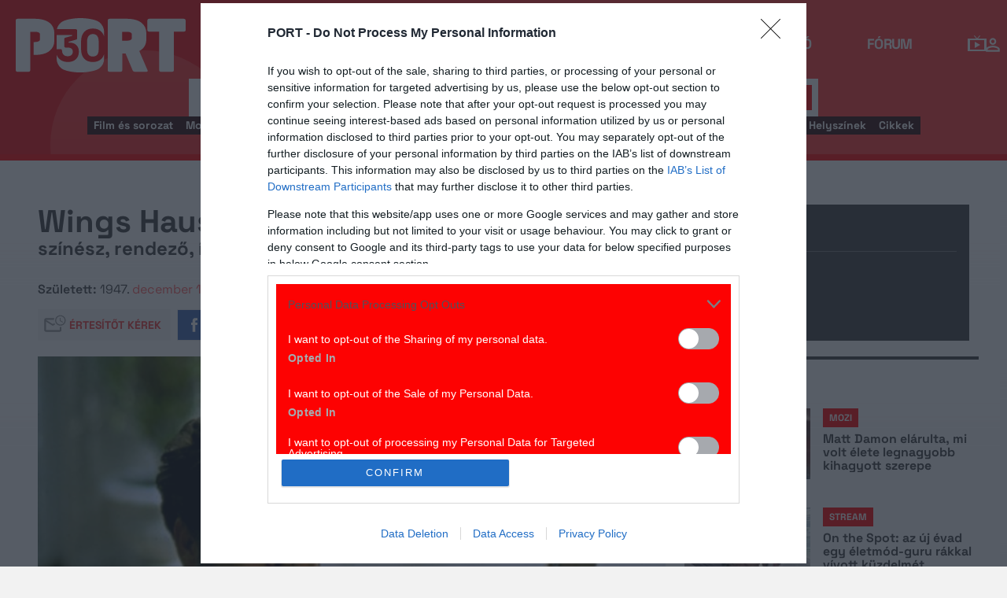

--- FILE ---
content_type: text/html; charset=UTF-8
request_url: https://port.hu/adatlap/szemely/wings-hauser/person-9457
body_size: 27460
content:
<!DOCTYPE html>
<html lang="hu"
      xmlns:og="http://ogp.me/ns#"
      xmlns:fb="http://www.facebook.com/2008/fbml">
    <head prefix="og: http://ogp.me/ns#">
    <script type="text/javascript">
        const addEListener = window.addEventListener;
        const sTimeout = window.setTimeout;
        const DCL = 'DOMContentLoaded';
    </script>

        <link rel="manifest" href="/OneSignal/manifest.json">
    <meta charset="UTF-8">
            <meta name="viewport" content="width=device-width, initial-scale=1">
                
    <meta http-equiv="X-UA-Compatible" content="IE=11">
    <meta name="google-site-verification" content="tMfB8j6tfvQ-e9NkrLE3W95kDTpTnHtdhEi_19trTWY" />
    <meta name="apple-itunes-app" content="app-id=541579449">
    <meta name="google-play-app" content="app-id=com.portdata.tv">
    <meta name="facebook-domain-verification" content="j50i7kw74b6srl5qzhabtc8g6le2rw" />
    <meta property="og:site_name" content="PORT.hu" />
    <meta property="og:title" content="Wings Hauser" />
    <meta name="robots" content="index, follow, noai, noimageai">

            <meta property="og:url" content="http://port.hu/adatlap/szemely/wings-hauser/person-9457">
    
    <meta name="referrer" content="no-referrer-when-downgrade">
    <meta name="msapplication-square70x70logo" content="/favicons24/windows-tile-70x70.png">
<meta name="msapplication-square150x150logo" content="/favicons24/windows-tile-150x150.png">
<meta name="msapplication-square310x310logo" content="/favicons24/windows-tile-310x310.png">
<meta name="msapplication-TileImage" content="/favicons24/windows-tile-144x144.png">
<meta name="msapplication-TileColor" content="#EF3B39">
<link rel="apple-touch-icon-precomposed" sizes="152x152" href="/favicons24/apple-touch-icon-152x152-precomposed.png">
<link rel="apple-touch-icon-precomposed" sizes="120x120" href="/favicons24/apple-touch-icon-120x120-precomposed.png">
<link rel="apple-touch-icon-precomposed" sizes="76x76" href="/favicons24/apple-touch-icon-76x76-precomposed.png">
<link rel="apple-touch-icon-precomposed" sizes="60x60" href="/favicons24/apple-touch-icon-60x60-precomposed.png">
<link rel="apple-touch-icon-precomposed" sizes="144x144" href="/favicons24/apple-touch-icon-144x144-precomposed.png">
<link rel="apple-touch-icon-precomposed" sizes="114x114" href="/favicons24/apple-touch-icon-114x114-precomposed.png">
<link rel="apple-touch-icon-precomposed" sizes="72x72" href="/favicons24/apple-touch-icon-72x72-precomposed.png">
<link rel="apple-touch-icon" sizes="57x57" href="/favicons24/apple-touch-icon.png">
<link rel="icon" sizes="228x228" href="/favicons24/coast-icon-228x228.png">
<link rel="shortcut icon" href="/favicons24/favicon.ico">
<link rel="icon" type="image/png" sizes="64x64" href="/favicons24/favicon.png">
    <meta name="csrf-param" content="_csrf">
<meta name="csrf-token" content="iXUjYxU3zDiN19m6kP2Wy0qCHKYccLg39SYFNtoayCu5IW8ud22cFcWSrdui0MzzGOxOx1g5wECPSWcCnEX-Ww==">
    <title>Wings Hauser</title>

    <meta property="og:type" content="website">
<meta property="og:title" content="Wings Hauser">
<meta property="title" content="Wings Hauser">
<meta property="og:image" content="https://media.port.hu/images/000/179/339.jpg">
<meta property="description" content="színész, rendező, író">
<meta property="og:description" content="színész, rendező, író">
<link href="https://media.port.hu/assets/prod/88bb7c7e0b0f2d2d5d787dc13f18edfb/css/bootstrap.min.css?v=1768214302" rel="stylesheet">
<link href="/css/global.css?v=1768214150" rel="stylesheet">
<link href="/css/layout.css?v=1768214149" rel="stylesheet">
<link href="https://media.port.hu/assets/prod/845e7cacf9970ca76adae53f9bd8c019/dist/assets/owl.carousel.min.css?v=1768214302" rel="stylesheet">
<link href="/css/interstitial.css?v=1768214148" rel="stylesheet">
<link href="/css/carousel.css?v=1768214144" rel="stylesheet">
<link href="/css/endpage.css?v=1768214150" rel="stylesheet">
<link href="/css/widgets/related-content.css?v=1768214157" rel="stylesheet">
<link href="/css/comments.css?v=1768214145" rel="stylesheet">
<link href="https://media.port.hu/assets/prod/f7338e5f17a196e265ab76e502acc52f/css/typeahead.min.css?v=1768214302" rel="stylesheet">
<link href="https://media.port.hu/assets/prod/f7338e5f17a196e265ab76e502acc52f/css/typeahead-kv.min.css?v=1768214302" rel="stylesheet">
<link href="https://media.port.hu/assets/prod/284e92008d6ada3f5652cedbf5603cf6/css/kv-widgets.min.css?v=1768214302" rel="stylesheet">
<link href="/css/passport-login.css?v=1768214151" rel="stylesheet">
<script>
    var portPage = {
        section : "szemely",
        type : "szemely",
        tid: "pt18",
        canSubscribeOlimpiaNoti: false
    };
    
__passportHeader_config={"INDAPASS_URL":"https:\/\/indapass.hu\/","HEADER_URL":"https:\/\/indapass.hu\/jsfejlec2\/","LOGIN_URL":"https:\/\/daemon.indapass.hu\/http\/login","NOTI_URL":"https:\/\/noti.inda.hu\/","IDENT_URL":"https:\/\/management.ident.indapass.hu\/","partner_id":"port","loggedIn":false,"nick":false,"avatar":false,"hint":"https:\/\/indapass.hu\/static\/logo.php?h=k1Pf1cptyj2X7%2BZfDcougQ%3D%3D&type=spacer","hasFacebook":false,"providerExpired":false,"irresponsive":false,"miniHeader":true,"cookiePolicy":{"enabled":false,"text":"Friss <a id=\"_iph_cp_privacy\" href=\"\/adatvedelem\" target=\"_blank\">adatkezel\u00e9si  t\u00e1j\u00e9koztat\u00f3nkban<\/a> megtal\u00e1lod, hogyan gondoskodunk adataid  v\u00e9delm\u00e9r\u0151l. Oldalainkon HTTP-s\u00fctiket haszn\u00e1lunk a jobb m\u0171k\u00f6d\u00e9s\u00e9rt."},"links":{"loggedIn":[]},"disableNoti":true};
window.typeahead_7864e59a = {"highlight":true};
</script><link href="/img/prtre.css?v=1731927334" rel="stylesheet">
    <!-- Google Tag Manager -->
    <script>(function(w,d,s,l,i){w[l]=w[l]||[];w[l].push({'gtm.start':
    new Date().getTime(),event:'gtm.js'});var f=d.getElementsByTagName(s)[0],
    j=d.createElement(s),dl=l!='dataLayer'?'&l='+l:'';j.async=true;j.src=
    'https://www.googletagmanager.com/gtm.js?id='+i+dl;f.parentNode.insertBefore(j,f);
    })(window,document,'script','dataLayer','GTM-MNRSXGM');</script>
    <!-- End Google Tag Manager -->
         <!-- google ad exchange -->
     <script async src="https://securepubads.g.doubleclick.net/tag/js/gpt.js"></script>
    <script>
    var googletag = googletag || {};
    googletag.cmd = googletag.cmd || [];
    </script>

    <!-- mobile sticky hirdetes -->
    
    

    <!-- end of google ad exchange -->
        <!-- smart lazy -->
    <script type="text/javascript" src="//lib.wtg-ads.com/publisher/port.hu/add257a12dd60063ee4a.js" async></script>
    <!-- server: ptfr1 -->
    <script>
    //user adatok átadása javascriptbe
    var userIsGuest = true;var userId = false;    </script>

        <script type="text/javascript">
        var customTarget = '&';
        __passportIdentConfig = {
            // Ident elérhetősége
            IDENT_URL: "//management.ident.indapass.hu/",
            // Ident tag
            tid: 'pt18'
        };
    </script>
    <meta name="logcustomtarget" content="1"/>

  <!-- InMobi Choice. Consent Manager Tag v3.0 (for TCF 2.2) -->
<script type="text/javascript" async=true>
(function() {
  var host = 'port.hu';
  var element = document.createElement('script');
  var firstScript = document.getElementsByTagName('script')[0];
  var url = 'https://cmp.inmobi.com'
    .concat('/choice/', '4z9XXyvnuPTjK', '/', host, '/choice.js?tag_version=V3');
  var uspTries = 0;
  var uspTriesLimit = 3;
  element.async = true;
  element.type = 'text/javascript';
  element.src = url;

  firstScript.parentNode.insertBefore(element, firstScript);

  function makeStub() {
    var TCF_LOCATOR_NAME = '__tcfapiLocator';
    var queue = [];
    var win = window;
    var cmpFrame;

    function addFrame() {
      var doc = win.document;
      var otherCMP = !!(win.frames[TCF_LOCATOR_NAME]);

      if (!otherCMP) {
        if (doc.body) {
          var iframe = doc.createElement('iframe');

          iframe.style.cssText = 'display:none';
          iframe.name = TCF_LOCATOR_NAME;
          doc.body.appendChild(iframe);
        } else {
          setTimeout(addFrame, 5);
        }
      }
      return !otherCMP;
    }

    function tcfAPIHandler() {
      var gdprApplies;
      var args = arguments;

      if (!args.length) {
        return queue;
      } else if (args[0] === 'setGdprApplies') {
        if (
          args.length > 3 &&
          args[2] === 2 &&
          typeof args[3] === 'boolean'
        ) {
          gdprApplies = args[3];
          if (typeof args[2] === 'function') {
            args[2]('set', true);
          }
        }
      } else if (args[0] === 'ping') {
        var retr = {
          gdprApplies: gdprApplies,
          cmpLoaded: false,
          cmpStatus: 'stub'
        };

        if (typeof args[2] === 'function') {
          args[2](retr);
        }
      } else {
        if(args[0] === 'init' && typeof args[3] === 'object') {
          args[3] = Object.assign(args[3], { tag_version: 'V3' });
        }
        queue.push(args);
      }
    }

    function postMessageEventHandler(event) {
      var msgIsString = typeof event.data === 'string';
      var json = {};

      try {
        if (msgIsString) {
          json = JSON.parse(event.data);
        } else {
          json = event.data;
        }
      } catch (ignore) {}

      var payload = json.__tcfapiCall;

      if (payload) {
        window.__tcfapi(
          payload.command,
          payload.version,
          function(retValue, success) {
            var returnMsg = {
              __tcfapiReturn: {
                returnValue: retValue,
                success: success,
                callId: payload.callId
              }
            };
            if (msgIsString) {
              returnMsg = JSON.stringify(returnMsg);
            }
            if (event && event.source && event.source.postMessage) {
              event.source.postMessage(returnMsg, '*');
            }
          },
          payload.parameter
        );
      }
    }

    while (win) {
      try {
        if (win.frames[TCF_LOCATOR_NAME]) {
          cmpFrame = win;
          break;
        }
      } catch (ignore) {}

      if (win === window.top) {
        break;
      }
      win = win.parent;
    }
    if (!cmpFrame) {
      addFrame();
      win.__tcfapi = tcfAPIHandler;
      win.addEventListener('message', postMessageEventHandler, false);
    }
  };

  makeStub();

  function makeGppStub() {
    const CMP_ID = 10;
    const SUPPORTED_APIS = [
      '2:tcfeuv2',
      '6:uspv1',
      '7:usnatv1',
      '8:usca',
      '9:usvav1',
      '10:uscov1',
      '11:usutv1',
      '12:usctv1'
    ];

    window.__gpp_addFrame = function (n) {
      if (!window.frames[n]) {
        if (document.body) {
          var i = document.createElement("iframe");
          i.style.cssText = "display:none";
          i.name = n;
          document.body.appendChild(i);
        } else {
          window.setTimeout(window.__gpp_addFrame, 10, n);
        }
      }
    };
    window.__gpp_stub = function () {
      var b = arguments;
      __gpp.queue = __gpp.queue || [];
      __gpp.events = __gpp.events || [];

      if (!b.length || (b.length == 1 && b[0] == "queue")) {
        return __gpp.queue;
      }

      if (b.length == 1 && b[0] == "events") {
        return __gpp.events;
      }

      var cmd = b[0];
      var clb = b.length > 1 ? b[1] : null;
      var par = b.length > 2 ? b[2] : null;
      if (cmd === "ping") {
        clb(
          {
            gppVersion: "1.1", // must be “Version.Subversion”, current: “1.1”
            cmpStatus: "stub", // possible values: stub, loading, loaded, error
            cmpDisplayStatus: "hidden", // possible values: hidden, visible, disabled
            signalStatus: "not ready", // possible values: not ready, ready
            supportedAPIs: SUPPORTED_APIS, // list of supported APIs
            cmpId: CMP_ID, // IAB assigned CMP ID, may be 0 during stub/loading
            sectionList: [],
            applicableSections: [-1],
            gppString: "",
            parsedSections: {},
          },
          true
        );
      } else if (cmd === "addEventListener") {
        if (!("lastId" in __gpp)) {
          __gpp.lastId = 0;
        }
        __gpp.lastId++;
        var lnr = __gpp.lastId;
        __gpp.events.push({
          id: lnr,
          callback: clb,
          parameter: par,
        });
        clb(
          {
            eventName: "listenerRegistered",
            listenerId: lnr, // Registered ID of the listener
            data: true, // positive signal
            pingData: {
              gppVersion: "1.1", // must be “Version.Subversion”, current: “1.1”
              cmpStatus: "stub", // possible values: stub, loading, loaded, error
              cmpDisplayStatus: "hidden", // possible values: hidden, visible, disabled
              signalStatus: "not ready", // possible values: not ready, ready
              supportedAPIs: SUPPORTED_APIS, // list of supported APIs
              cmpId: CMP_ID, // list of supported APIs
              sectionList: [],
              applicableSections: [-1],
              gppString: "",
              parsedSections: {},
            },
          },
          true
        );
      } else if (cmd === "removeEventListener") {
        var success = false;
        for (var i = 0; i < __gpp.events.length; i++) {
          if (__gpp.events[i].id == par) {
            __gpp.events.splice(i, 1);
            success = true;
            break;
          }
        }
        clb(
          {
            eventName: "listenerRemoved",
            listenerId: par, // Registered ID of the listener
            data: success, // status info
            pingData: {
              gppVersion: "1.1", // must be “Version.Subversion”, current: “1.1”
              cmpStatus: "stub", // possible values: stub, loading, loaded, error
              cmpDisplayStatus: "hidden", // possible values: hidden, visible, disabled
              signalStatus: "not ready", // possible values: not ready, ready
              supportedAPIs: SUPPORTED_APIS, // list of supported APIs
              cmpId: CMP_ID, // CMP ID
              sectionList: [],
              applicableSections: [-1],
              gppString: "",
              parsedSections: {},
            },
          },
          true
        );
      } else if (cmd === "hasSection") {
        clb(false, true);
      } else if (cmd === "getSection" || cmd === "getField") {
        clb(null, true);
      }
      //queue all other commands
      else {
        __gpp.queue.push([].slice.apply(b));
      }
    };
    window.__gpp_msghandler = function (event) {
      var msgIsString = typeof event.data === "string";
      try {
        var json = msgIsString ? JSON.parse(event.data) : event.data;
      } catch (e) {
        var json = null;
      }
      if (typeof json === "object" && json !== null && "__gppCall" in json) {
        var i = json.__gppCall;
        window.__gpp(
          i.command,
          function (retValue, success) {
            var returnMsg = {
              __gppReturn: {
                returnValue: retValue,
                success: success,
                callId: i.callId,
              },
            };
            event.source.postMessage(msgIsString ? JSON.stringify(returnMsg) : returnMsg, "*");
          },
          "parameter" in i ? i.parameter : null,
          "version" in i ? i.version : "1.1"
        );
      }
    };
    if (!("__gpp" in window) || typeof window.__gpp !== "function") {
      window.__gpp = window.__gpp_stub;
      window.addEventListener("message", window.__gpp_msghandler, false);
      window.__gpp_addFrame("__gppLocator");
    }
  };

  makeGppStub();

  var uspStubFunction = function() {
    var arg = arguments;
    if (typeof window.__uspapi !== uspStubFunction) {
      setTimeout(function() {
        if (typeof window.__uspapi !== 'undefined') {
          window.__uspapi.apply(window.__uspapi, arg);
        }
      }, 500);
    }
  };

  var checkIfUspIsReady = function() {
    uspTries++;
    if (window.__uspapi === uspStubFunction && uspTries < uspTriesLimit) {
      console.warn('USP is not accessible');
    } else {
      clearInterval(uspInterval);
    }
  };

  if (typeof window.__uspapi === 'undefined') {
    window.__uspapi = uspStubFunction;
    var uspInterval = setInterval(checkIfUspIsReady, 6000);
  }
})();
</script>
<!-- End InMobi Choice. Consent Manager Tag v3.0 (for TCF 2.2) -->

    <!-- Hotjar Tracking Code for https://port.hu/ -->
    <script>
        (function(h,o,t,j,a,r){
            h.hj=h.hj||function(){(h.hj.q=h.hj.q||[]).push(arguments)};
            h._hjSettings={hjid:2063429,hjsv:6};
            a=o.getElementsByTagName('head')[0];
            r=o.createElement('script');r.async=1;
            r.src=t+h._hjSettings.hjid+j+h._hjSettings.hjsv;
            a.appendChild(r);
        })(window,document,'https://static.hotjar.com/c/hotjar-','.js?sv=');
    </script><script type="text/javascript" src="//indexhu.adocean.pl/files/js/ado.js"></script>
<script type="text/javascript">
    window.adocf = {};
    window.adocf.useDOMContentLoaded = true;
        var tagStr = document.querySelector('meta[name="keywords"]') ? document.querySelector('meta[name="keywords"]').getAttribute("content").replace(/\s/g, '') : "";

    /* (c)AdOcean 2003-2020 */
    if(typeof ado!=="object"){ado={};ado.config=ado.preview=ado.placement=ado.master=ado.slave=function(){};ado.blocked=true}
    ado.config({mode: "new", xml: false, consent: true, characterEncoding: true, attachReferrer: true, fpc: "auto", defaultServer: "indexhu.adocean.pl", cookieDomain: "SLD"});
    ado.preview({enabled: true});

            /* (c)AdOcean 2003-2020, MASTER: lSoBORCqbG3UtrDLzTZxJySzbeTi.2cv.H.IsWKnDCb.r7 */
        ado.master({id: "lSoBORCqbG3UtrDLzTZxJySzbeTi.2cv.H.IsWKnDCb.r7", server: "indexhu.adocean.pl", vars: typeof customTarget !== "undefined" ? customTarget : '', keys: tagStr });
    </script>

<script type="module">
    window.iap_zones = window.iap_zones || [];
    document.addEventListener('DOMContentLoaded', async () => {
    const { Loader } = await (await import("https://iap.cdn.indexvas.hu/Scripts.js")).default;
    setTimeout(() => {
    window.ADOLoader = new Loader({
        "debug": false,
        "stat": true,
        "engine": "AdOcean",
        "master": "lSoBORCqbG3UtrDLzTZxJySzbeTi.2cv.H.IsWKnDCb.r7",
        "customTarget": typeof customTarget !== "undefined" ? customTarget : '',
        "keywords": tagStr
    })
}, 1000);
})
</script>
</head>
<body class="device_desktop ">
    <!-- Google Tag Manager (noscript) -->
    <noscript><iframe src="https://www.googletagmanager.com/ns.html?id=GTM-MNRSXGM"
    height="0" width="0" style="display:none;visibility:hidden"></iframe></noscript>
    <!-- End Google Tag Manager (noscript) -->

    <div id="fb-root"></div>
    <script>(function(d, s, id) {
    var js, fjs = d.getElementsByTagName(s)[0];
    if (d.getElementById(id)) return;
    js = d.createElement(s); js.id = id;
    js.src = "//connect.facebook.net/hu_HU/sdk.js#xfbml=1&version=v2.8";
    fjs.parentNode.insertBefore(js, fjs);
    }(document, 'script', 'facebook-jssdk'));</script>



<div class="wrap">
    <header>
    <div class="circle circle--large"></div>
    <div class="circle circle--small"></div>
    <nav class="navigation">
    <div class="navigation__logo">
      <a href="/">
        <img src="/img/2024/icons/icon-logo-30.svg" alt="port-logo" class="navigation__logo--icon" />
      </a>
      <span class="navigation__logo--text">A KultPont</span>
    </div>
    <div class="navigation__links">
            <a href="/tv" class="navigation__links--text">TV</a>
            <a href="/film" class="navigation__links--text">Film</a>
            <a href="/port-magazin" class="navigation__links--text">Magazin</a>
            <a href="/koncert-zene" class="navigation__links--text">Zene</a>
            <a href="/kult" class="navigation__links--text">Kult</a>
            <a href="/jegy" class="navigation__links--text">Jegy</a>
            <a href="/radio" class="navigation__links--text">Rádió</a>
            <a href="/forum" class="navigation__links--text">Fórum</a>
        </div>
    <div class="navigation__buttons">
      <div class="navigation__buttons--button" id="navSbutton">
        <img src="/img/2024/icons/search.svg" alt="Search">
      </div>
      <div class="navigation__buttons--button">
        <!--<img src="/img/2024/icons/more.svg" alt="More">-->
		<a href="/tv" title="TV-oldal" id="tvmus"></a>
      </div>
            <div class="navigation__buttons--button" id="iPassHolder">
		<div id="passportHeader"></div>
        <!--<img src="/img/2024/icons/profile.svg" alt="Profile">-->
      </div>
    </div>
  </nav>
    <a class="adv-kapu">
    <section class="polygon">

</section>
    </a>
    <div class="search animated">
    <form id="w3" class="highlighted-searchbar search__layer" action="/kereso" method="get">    <label for="searchInput" class="searchbar">
		<input type="hidden" name="type" id="type" value="movie">
        <img src="/img/2024/icons/search-input.svg" alt="Search icon" class="search__layer--icon">
        <div class="form-group field-highlighted-search">

<div><input type="text" id="highlighted-search" class="search__layer--input form-control" name="q" placeholder="Keresel valamit?" autocomplete="off" data-krajee-typeahead="typeahead_7864e59a"></div>

<div class="help-block"></div>
</div>        <button type="submit" class="search__layer--btn">Keresés</button>
    </label>
    </form>    <div class="search__tags">
                    <a href="/kereso?type=movie&q=" class=" search__tags--element">Film és sorozat</a>
                    <a href="/programkereso/mozi-idorendben" class=" search__tags--element">Moziműsor</a>
                    <a href="/kereso?type=person&q=" class=" search__tags--element">Színész és alkotó</a>
                    <a href="/kereso?type=directing&q=" class=" search__tags--element">Színdarab</a>
                    <a href="/programkereso/szinhaz" class=" search__tags--element">Színházműsor</a>
                    <a href="/programkereso/zene" class=" search__tags--element">Koncert</a>
                    <a href="/programkereso/fesztival" class=" search__tags--element">Fesztivál</a>
                    <a href="/programkereso/kiallitas" class=" search__tags--element">Kiállítások</a>
                    <a href="/programkereso/egyeb" class=" search__tags--element">Egyéb események</a>
                    <a href="/kereso?type=place&q=" class=" search__tags--element">Helyszínek</a>
                    <a href="/kereso?type=article&q=" class=" search__tags--element">Cikkek</a>
            </div>
</div>
</header>
<script>
function helpPassLayer(){document.getElementsByClassName("navigation")[0].style.zIndex="6";}
var checkIndPass = setInterval(function(){if(document.getElementById("icon-user")){document.getElementById("icon-user").addEventListener("click", helpPassLayer); clearInterval(checkIndPass);}}, 500);
function sTop() {window.scrollTo({top: 0, behavior: 'smooth'});}
document.getElementById("navSbutton").addEventListener("click", sTop);
var headerObj = document.getElementsByTagName("header")[0];
var headerHeight = headerObj.offsetHeight;
var mainFrame = document.getElementsByClassName("wrap")[0];
function slimHeader(){
	if(headerObj.classList.value.search("kapubanner")==-1){
		var weDo = window.pageYOffset || document.documentElement.scrollTop;
		if(weDo>headerHeight){
			mainFrame.style.paddingTop = headerHeight+'px';
			headerObj.classList.add("slim");
		}else{
			mainFrame.style.paddingTop ='0px';
			headerObj.classList.remove("slim");
		}
	}else{
		mainFrame.style.paddingTop ='0px';
		headerObj.classList.remove("slim");
		window.removeEventListener("click", slimHeader);
	}
}
window.addEventListener("scroll", slimHeader);
</script>
    <div class="container css-table szemely">
        
<div class="topMargin advert">
    
                        <!-- (c)AdOcean 2003-2020, Port_Egyeb_LB -->
                        <div id="adoceanindexhumjjhgnlhpa" data-id="adoceanindexhumjjhgnlhpa" class="iap iap--ado empty bg--transparent ">
                            <script class="iap-script">
                                window.iap_zones = window.iap_zones || [];
                                window.iap_zones.push({"id":"adoceanindexhumjjhgnlhpa","empty":true,"lazy":false,"quality":false,"masterless":false,"area":"Port_Egyeb_LB","events":{"loaded":false,"visible":false,"viewed":false},"stat":{"site":"port","path":"\/adatlap\/szemely\/wings-hauser\/person-9457","type":"szemely\/szemely"},"porthu":{"id":"adoceanindexhumjjhgnlhpa","section":"szemely","type":"szemely","device":"desktop","zone":"superleaderboard"}});
                            </script>
                        </div>
                    </div>

<div class="container endpage site-container" itemscope itemtype="http://schema.org/Person" itemid="http://port.hu/adatlap/szemely/wings-hauser/person-9457">
    

<div class="document-top">
    <div class="document-top-left">
        <div class="title">
            <h1 itemprop="name">
                Wings Hauser            </h1>
        </div>
        <div class="row details-box">
                            <div class="main-positions">színész, rendező, író</div>
                <meta itemprop="jobTitle" content="színész, rendező, író">
            
            <div>
                                    <b>Született:</b>
                                                    1947.                    <a href="/lista/szuletesnapok?month=12&day=12">
                        december 12.                    </a>
                    <meta itemprop="birthDate" content="1947-12-12">
                                            <span>(78 éves)</span>
                                    
                                                            <span>(Amerikai Egyesült Államok, Hollywood, Kalifornia)</span>
                                        <meta itemprop="birthPlace" content="Amerikai Egyesült Államok, Hollywood, Kalifornia">
                            </div>

            <div>
                                
                            </div>

            
                    </div>
        <div class="social-block">
            <div class="user-line">
                <ul class="social-list">
                    <li><a href="#" class="port-btn icon mail-reminder " data-caption="Kérek értesítőt" data-toggleurl="/felhasznalo/portam/reminder-toggle" data-entity_id="person-9457"> Értesítőt kérek</a></li>
                    <li><a href="//www.facebook.com/share.php?u=http://port.hu/adatlap/szemely/wings-hauser/person-9457&title=Wings Hauser" class="port-btn share-fb" target="_blank">Megosztom</a></li>
                    <li>
                        <a href="#" class="port-btn share-whatsapp" data-title="Wings Hauser" data-url="http://port.hu/adatlap/szemely/wings-hauser/person-9457" title="Küldés Whatsappon"></a>
                    </li>
                    <li>
                        <a href="#" class="port-btn share-viber" data-title="Wings Hauser" data-url="http://port.hu/adatlap/szemely/wings-hauser/person-9457" title="Küldés Viberen"></a>
                    </li>
                    <li>
                        <a href="mailto:?subject=Wings+Hauser&body=Wings+Hauser%3Cbr%2F%3E%3Ca+href%3D%22http%3A%2F%2Fport.hu%2Fadatlap%2Fszemely%2Fwings-hauser%2Fperson-9457%22+target%3D%22_blank%22%3Ehttp%3A%2F%2Fport.hu%2Fadatlap%2Fszemely%2Fwings-hauser%2Fperson-9457%3C%2Fa%3E</a>" class="port-btn share-email" title="Küldés e-mailben"></a>
                    </li>
                </ul>
            </div>
        </div>
    </div>
    
    <div class="document-top-right side-box">
        <div class="person-records">
                                <div class="person-movie"><b>Film: </b> 30 db</div>
                                                                        </div>
        <hr class="dark-gray-separator"/>
        <div class="dark-gray narrow">
            <a href="#comments" class="comments-num ">
                                    <span class="add-comment">Szólj hozzá!</span>
                            </a>

                    </div>
        
                </div>
</div>
    <div class="row full-container border-bottom person">
        <section class="table desktop">
        <!-- images -->
                      
            <div class="media-container full-width">
                                                    <div class="media-box  full-width">
            <a href="#" onclick="window.portGallery.openGallery('/galeria/wings-hauser/person-9457?openwith=179339')" 
            class="row image-wide open-gallery image-wide-one" style="background-image: url(https://media.port.hu/images/000/179/774x435/339.jpg)">
                                </a>
                        </div>
                                        <div class="mobile-bottom">
                                        </div>
            
            </div>
                                <!-- /images -->
        <div class="main-box">

            <div class="row main-container">
                
                <div class="row resp-side-box">
                    <div class="dark-gray">
                        <div class="person-records">
                                                        <div class="person-movie"><b>Film: </b> 30 db</div>
                                                                                                                                        </div>
                    </div>
                    <hr class="dark-gray-separator"/>
                    <div class="dark-gray narrow">
                        <a href="#comments" class="comments-num ">
                                                            <span class="add-comment">Szólj hozzá!</span>
                                                    </a>

                                            </div>
                    <hr class="dark-gray-separator"/>

                    <div class="dark-gray">
                                            </div>
                </div>

                <!-- bio -->
                                <!-- /bio -->

                                    <meta itemprop="gender" content="férfi">
                                                <div class="advert person-info-top">
                    
                        <!-- (c)AdOcean 2003-2020, Port_Egyeb_RB -->
                        <div id="adoceanindexhutlokquifsp" data-id="adoceanindexhutlokquifsp" class="iap iap--ado empty bg--transparent ">
                            <script class="iap-script">
                                window.iap_zones = window.iap_zones || [];
                                window.iap_zones.push({"id":"adoceanindexhutlokquifsp","empty":true,"lazy":true,"quality":true,"masterless":false,"area":"Port_Egyeb_RB","events":{"loaded":false,"visible":false,"viewed":false},"stat":{"site":"port","path":"\/adatlap\/szemely\/wings-hauser\/person-9457","type":"szemely\/szemely"},"porthu":{"id":"adoceanindexhutlokquifsp","section":"szemely","type":"szemely","device":"desktop","zone":"roadblock_a"}});
                            </script>
                        </div>
                                    </div>
                                    <!-- contributions -->
                                                                    <section class="row">
                        <div id="contributions-container">
                            <div class="">
                                                                                            <h2>Film (<span class="num">30</span>)<h2>
                                                                                                                </div>
                            
                                                            
                                <div class="contribution panel-group panel-white" id="movies" role="tablist" aria-multiselectable="true" style="display: block;">
                                    <div class="panel panel-default">
                                        <div class="panel-heading" role="tab" id="moviesHeading">
                                            <h4 class="panel-title" style="display: none;">
                                                <a role="button" data-toggle="collapse" class="heading-control" data-parent="#movies" href="#moviesCollapse" aria-expanded="true" aria-controls="moviesCollapse">
                                                    <span class="accordion-label">
                                                        Film (<span class="num">30</span>)
                                                    </span>
                                                </a>
                                            </h4>

                                            <div class="horiz-nav-container show-grad">
                                                <ul class="horiz-nav">
                                                                                                            <li class="active">
                                                            <a href="#" data-position-id="all">összes</a>
                                                        </li>
                                                                                                            <li >
                                                            <a href="#" data-position-id="2">színész</a>
                                                        </li>
                                                                                                            <li >
                                                            <a href="#" data-position-id="1">rendező</a>
                                                        </li>
                                                                                                            <li >
                                                            <a href="#" data-position-id="3">író</a>
                                                        </li>
                                                                                                    </ul>
                                            </div>

                                        </div>

                                        <div id="moviesCollapse" class="panel-collapse collapse in" role="tabpanel" aria-labelledby="moviesHeading">
                                            <div class="panel-body">
                                                <ul class="panel-body-text-wrapper table single positions ">
                                                                                                                                                                                                                                                                                            <li data-position-id="2" class="first ">
                                                                <span class="release-date">2014</span>
                                                                <div class="release-info">
                                                                    <a href="/adatlap/film/tv/hawaii-five-0-hawaii-five-0/movie-113871">Hawaii Five-0</a>

                                                                                                                                            <span class="user-rating" title="Értékelés">7.9</span>
                                                                    
                                                                                                                                            <span class="onePosition">
                                                                            színész                                                                        </span>
                                                                        <span class="allPosition">
                                                                            színész                                                                        </span>
                                                                    
                                                                                                                                            (amerikai krimisorozat, 43 perc, 2014)
                                                                    
                                                                                                                                        <ul class="eventDates">
                                                                                                                                                
                                                                                                                                                                                                                                    <li>
                                                                                    <span class="event-place">
                                                                                        <a href="/csatorna/tv/prime/tvchannel-215" class="event-place">
                                                                                            <span class="event-date-link">
                                                                                                Prime:
                                                                                            </span>
                                                                                        </a>
                                                                                    </span>

                                                                                    <ul class="event-date">
                                                                                                                                                                                    <li class="highlighted">
                                                                                                <span class="event-date-link">
                                                                                                     szerda (jan. 21.) 06:45,                                                                                                </span>
                                                                                            </li>
                                                                                                                                                                                    <li class="highlighted">
                                                                                                <span class="event-date-link">
                                                                                                     csütörtök (jan. 22.) 06:45,                                                                                                </span>
                                                                                            </li>
                                                                                                                                                                                    <li class="highlighted">
                                                                                                <span class="event-date-link">
                                                                                                     péntek (jan. 23.) 06:45,                                                                                                </span>
                                                                                            </li>
                                                                                                                                                                                    <li class="highlighted">
                                                                                                <span class="event-date-link">
                                                                                                     hétfő (jan. 26.) 07:20,                                                                                                </span>
                                                                                            </li>
                                                                                                                                                                                    <li class="highlighted">
                                                                                                <span class="event-date-link">
                                                                                                     hétfő (jan. 26.) 08:10,                                                                                                </span>
                                                                                            </li>
                                                                                                                                                                                    <li class="highlighted">
                                                                                                <span class="event-date-link">
                                                                                                     kedd (jan. 27.) 07:20,                                                                                                </span>
                                                                                            </li>
                                                                                                                                                                                    <li class="highlighted">
                                                                                                <span class="event-date-link">
                                                                                                     szerda (jan. 28.) 07:20,                                                                                                </span>
                                                                                            </li>
                                                                                                                                                                                    <li class="highlighted">
                                                                                                <span class="event-date-link">
                                                                                                     csütörtök (jan. 29.) 07:20,                                                                                                </span>
                                                                                            </li>
                                                                                                                                                                                    <li class="highlighted">
                                                                                                <span class="event-date-link">
                                                                                                     péntek (jan. 30.) 07:20,                                                                                                </span>
                                                                                            </li>
                                                                                                                                                                                    <li class="highlighted">
                                                                                                <span class="event-date-link">
                                                                                                     szombat (jan. 31.) 05:00,                                                                                                </span>
                                                                                            </li>
                                                                                                                                                                                    <li class="highlighted">
                                                                                                <span class="event-date-link">
                                                                                                     szombat (jan. 31.) 05:40,                                                                                                </span>
                                                                                            </li>
                                                                                                                                                                                    <li class="highlighted">
                                                                                                <span class="event-date-link">
                                                                                                     hétfő (febr. 2.) 05:45,                                                                                                </span>
                                                                                            </li>
                                                                                                                                                                                    <li class="highlighted">
                                                                                                <span class="event-date-link">
                                                                                                     kedd (febr. 3.) 05:45                                                                                                </span>
                                                                                            </li>
                                                                                                                                                                            </ul>
                                                                                </li>
                                                                                                                                                                                                                        </ul>
                                                                                                                                    </div>
                                                            </li>
                                                                                                                                                                                                                                                                                                                                                                                                                                                                    <li data-position-id="2" class="first ">
                                                                <span class="release-date">2006</span>
                                                                <div class="release-info">
                                                                    <a href="/adatlap/film/tv/rejtelyek-asszonya-veszelyes-vadnyugat-mystery-woman-wild-west-mystery/movie-95299">Rejtélyek asszonya: Veszélyes vadnyugat</a>

                                                                                                                                            <span class="user-rating" title="Értékelés">8.2</span>
                                                                    
                                                                                                                                            <span class="onePosition">
                                                                            színész                                                                        </span>
                                                                        <span class="allPosition">
                                                                            színész                                                                        </span>
                                                                    
                                                                                                                                            (amerikai krimi, 90 perc, 2006)
                                                                    
                                                                                                                                    </div>
                                                            </li>
                                                                                                                                                                                                                                                                                                                                                                                                                                                                    <li data-position-id="2" class="first ">
                                                                <span class="release-date">2004</span>
                                                                <div class="release-info">
                                                                    <a href="/adatlap/film/tv/amerikai-vendetta-irish-eyes/movie-69500">Amerikai Vendetta</a>

                                                                                                                                            <span class="user-rating" title="Értékelés">4.8</span>
                                                                    
                                                                                                                                            <span class="onePosition">
                                                                            színész                                                                        </span>
                                                                        <span class="allPosition">
                                                                            színész                                                                        </span>
                                                                    
                                                                                                                                            (amerikai akciófilm, 112 perc, 2004)
                                                                    
                                                                                                                                    </div>
                                                            </li>
                                                                                                                                                                                                                                                                                                                                                                                                                                                                    <li data-position-id="2" class="first ">
                                                                <span class="release-date">1999</span>
                                                                <div class="release-info">
                                                                    <a href="/adatlap/film/tv/a-bun-vonzasaban-clean-and-narrow/movie-58217">A bűn vonzásában</a>

                                                                                                                                            <span class="user-rating" title="Értékelés">2.5</span>
                                                                    
                                                                                                                                            <span class="onePosition">
                                                                            színész                                                                        </span>
                                                                        <span class="allPosition">
                                                                            színész                                                                        </span>
                                                                    
                                                                                                                                            (amerikai akciófilm, 79 perc, 1999)
                                                                    
                                                                                                                                    </div>
                                                            </li>
                                                                                                                                                                                                                                                                                                                                                                                                                                                                    <li data-position-id="2" class="first ">
                                                                <span class="release-date">1997</span>
                                                                <div class="release-info">
                                                                    <a href="/adatlap/film/tv/jag-becsuletbeli-ugyek-jag/movie-4312">J.A.G. - Becsületbeli ügyek</a>

                                                                                                                                            <span class="user-rating" title="Értékelés">7.8</span>
                                                                    
                                                                                                                                            <span class="onePosition">
                                                                            színész                                                                        </span>
                                                                        <span class="allPosition">
                                                                            színész                                                                        </span>
                                                                    
                                                                                                                                            (amerikai krimisorozat, 45 perc, 1997)
                                                                    
                                                                                                                                        <ul class="eventDates">
                                                                                                                                                
                                                                                                                                                                                                                                    <li>
                                                                                    <span class="event-place">
                                                                                        <a href="/csatorna/tv/axn/tvchannel-42" class="event-place">
                                                                                            <span class="event-date-link">
                                                                                                AXN:
                                                                                            </span>
                                                                                        </a>
                                                                                    </span>

                                                                                    <ul class="event-date">
                                                                                                                                                                                    <li class="highlighted">
                                                                                                <span class="event-date-link">
                                                                                                     kedd (jan. 20.) 19:00,                                                                                                </span>
                                                                                            </li>
                                                                                                                                                                                    <li class="highlighted">
                                                                                                <span class="event-date-link">
                                                                                                     szerda (jan. 21.) 02:25,                                                                                                </span>
                                                                                            </li>
                                                                                                                                                                                    <li class="highlighted">
                                                                                                <span class="event-date-link">
                                                                                                     szerda (jan. 21.) 19:00,                                                                                                </span>
                                                                                            </li>
                                                                                                                                                                                    <li class="highlighted">
                                                                                                <span class="event-date-link">
                                                                                                     csütörtök (jan. 22.) 02:40,                                                                                                </span>
                                                                                            </li>
                                                                                                                                                                                    <li class="highlighted">
                                                                                                <span class="event-date-link">
                                                                                                     csütörtök (jan. 22.) 19:00,                                                                                                </span>
                                                                                            </li>
                                                                                                                                                                                    <li class="highlighted">
                                                                                                <span class="event-date-link">
                                                                                                     péntek (jan. 23.) 02:00,                                                                                                </span>
                                                                                            </li>
                                                                                                                                                                                    <li class="highlighted">
                                                                                                <span class="event-date-link">
                                                                                                     péntek (jan. 23.) 19:00,                                                                                                </span>
                                                                                            </li>
                                                                                                                                                                                    <li class="highlighted">
                                                                                                <span class="event-date-link">
                                                                                                     szombat (jan. 24.) 01:45,                                                                                                </span>
                                                                                            </li>
                                                                                                                                                                                    <li class="highlighted">
                                                                                                <span class="event-date-link">
                                                                                                     vasárnap (jan. 25.) 10:20,                                                                                                </span>
                                                                                            </li>
                                                                                                                                                                                    <li class="highlighted">
                                                                                                <span class="event-date-link">
                                                                                                     vasárnap (jan. 25.) 11:20,                                                                                                </span>
                                                                                            </li>
                                                                                                                                                                                    <li class="highlighted">
                                                                                                <span class="event-date-link">
                                                                                                     vasárnap (jan. 25.) 12:20,                                                                                                </span>
                                                                                            </li>
                                                                                                                                                                                    <li class="highlighted">
                                                                                                <span class="event-date-link">
                                                                                                     vasárnap (jan. 25.) 13:20,                                                                                                </span>
                                                                                            </li>
                                                                                                                                                                                    <li class="highlighted">
                                                                                                <span class="event-date-link">
                                                                                                     vasárnap (jan. 25.) 14:20,                                                                                                </span>
                                                                                            </li>
                                                                                                                                                                                    <li class="highlighted">
                                                                                                <span class="event-date-link">
                                                                                                     hétfő (jan. 26.) 19:00,                                                                                                </span>
                                                                                            </li>
                                                                                                                                                                                    <li class="highlighted">
                                                                                                <span class="event-date-link">
                                                                                                     kedd (jan. 27.) 02:50,                                                                                                </span>
                                                                                            </li>
                                                                                                                                                                                    <li class="highlighted">
                                                                                                <span class="event-date-link">
                                                                                                     kedd (jan. 27.) 19:00,                                                                                                </span>
                                                                                            </li>
                                                                                                                                                                                    <li class="highlighted">
                                                                                                <span class="event-date-link">
                                                                                                     szerda (jan. 28.) 01:35,                                                                                                </span>
                                                                                            </li>
                                                                                                                                                                                    <li class="highlighted">
                                                                                                <span class="event-date-link">
                                                                                                     szerda (jan. 28.) 19:00,                                                                                                </span>
                                                                                            </li>
                                                                                                                                                                                    <li class="highlighted">
                                                                                                <span class="event-date-link">
                                                                                                     csütörtök (jan. 29.) 02:05,                                                                                                </span>
                                                                                            </li>
                                                                                                                                                                                    <li class="highlighted">
                                                                                                <span class="event-date-link">
                                                                                                     csütörtök (jan. 29.) 19:00,                                                                                                </span>
                                                                                            </li>
                                                                                                                                                                                    <li class="highlighted">
                                                                                                <span class="event-date-link">
                                                                                                     péntek (jan. 30.) 01:50,                                                                                                </span>
                                                                                            </li>
                                                                                                                                                                                    <li class="highlighted">
                                                                                                <span class="event-date-link">
                                                                                                     péntek (jan. 30.) 19:00,                                                                                                </span>
                                                                                            </li>
                                                                                                                                                                                    <li class="highlighted">
                                                                                                <span class="event-date-link">
                                                                                                     szombat (jan. 31.) 03:05,                                                                                                </span>
                                                                                            </li>
                                                                                                                                                                                    <li class="highlighted">
                                                                                                <span class="event-date-link">
                                                                                                     vasárnap (febr. 1.) 09:25,                                                                                                </span>
                                                                                            </li>
                                                                                                                                                                                    <li class="highlighted">
                                                                                                <span class="event-date-link">
                                                                                                     vasárnap (febr. 1.) 10:25,                                                                                                </span>
                                                                                            </li>
                                                                                                                                                                                    <li class="highlighted">
                                                                                                <span class="event-date-link">
                                                                                                     vasárnap (febr. 1.) 11:25,                                                                                                </span>
                                                                                            </li>
                                                                                                                                                                                    <li class="highlighted">
                                                                                                <span class="event-date-link">
                                                                                                     vasárnap (febr. 1.) 12:25,                                                                                                </span>
                                                                                            </li>
                                                                                                                                                                                    <li class="highlighted">
                                                                                                <span class="event-date-link">
                                                                                                     vasárnap (febr. 1.) 13:25,                                                                                                </span>
                                                                                            </li>
                                                                                                                                                                                    <li class="highlighted">
                                                                                                <span class="event-date-link">
                                                                                                     hétfő (febr. 2.) 19:00,                                                                                                </span>
                                                                                            </li>
                                                                                                                                                                                    <li class="highlighted">
                                                                                                <span class="event-date-link">
                                                                                                     kedd (febr. 3.) 01:55                                                                                                </span>
                                                                                            </li>
                                                                                                                                                                            </ul>
                                                                                </li>
                                                                                                                                                                                                                        </ul>
                                                                                                                                    </div>
                                                            </li>
                                                                                                                                                                                                                                                                                                                                                                                                                                                                    <li data-position-id="2" class="first ">
                                                                <span class="release-date">1996</span>
                                                                <div class="release-info">
                                                                    <a href="/adatlap/film/tv/penzvadaszok-victim-of-desire/movie-5168">Pénzvadászok</a>

                                                                                                                                            <span class="user-rating" title="Értékelés">6.0</span>
                                                                    
                                                                                                                                            <span class="onePosition">
                                                                            színész                                                                        </span>
                                                                        <span class="allPosition">
                                                                            színész                                                                        </span>
                                                                    
                                                                                                                                            (amerikai thriller, 88 perc, 1996)
                                                                    
                                                                                                                                    </div>
                                                            </li>
                                                                                                                                                                                                                                                                                                                                                                                                                                                                    <li data-position-id="2" class="first ">
                                                                <span class="release-date">1996</span>
                                                                <div class="release-info">
                                                                    <a href="/adatlap/film/tv/haborus-zona-original-gangstas/movie-46798">Háborús zóna</a>

                                                                                                                                            <span class="user-rating" title="Értékelés">4.7</span>
                                                                    
                                                                                                                                            <span class="onePosition">
                                                                            színész                                                                        </span>
                                                                        <span class="allPosition">
                                                                            színész                                                                        </span>
                                                                    
                                                                                                                                            (amerikai akciófilm, 92 perc, 1996)
                                                                    
                                                                                                                                    </div>
                                                            </li>
                                                                                                                                                                                                                                                                                                                                                                                                                                                                    <li data-position-id="2" class="first ">
                                                                <span class="release-date">1995</span>
                                                                <div class="release-info">
                                                                    <a href="/adatlap/film/tv/fegyenc-broken-bars/movie-113148">Fegyenc</a>

                                                                                                                                            <span class="user-rating" title="Értékelés">6.8</span>
                                                                    
                                                                                                                                            <span class="onePosition">
                                                                            színész                                                                        </span>
                                                                        <span class="allPosition">
                                                                            színész                                                                        </span>
                                                                    
                                                                                                                                            (amerikai akcióthriller, 97 perc, 1995)
                                                                    
                                                                                                                                    </div>
                                                            </li>
                                                                                                                                                                                                                                                                                                                                                                                                                                                                    <li data-position-id="2" class="first ">
                                                                <span class="release-date">1994</span>
                                                                <div class="release-info">
                                                                    <a href="/adatlap/film/tv/watchers-iii/movie-95057">Watchers III</a>

                                                                                                                                            <span class="user-rating" title="Értékelés">6.5</span>
                                                                    
                                                                                                                                            <span class="onePosition">
                                                                            színész                                                                        </span>
                                                                        <span class="allPosition">
                                                                            színész                                                                        </span>
                                                                    
                                                                                                                                            (amerikai-perui sci-fi, 80 perc, 1994)
                                                                    
                                                                                                                                    </div>
                                                            </li>
                                                                                                                                                                                                                                                                                                                                                                                                                                                                    <li data-position-id="2" class="first ">
                                                                <span class="release-date">1991</span>
                                                                <div class="release-info">
                                                                    <a href="/adatlap/film/tv/a-vadak-ura-2-beastmaster-2-through-the-portal-of-time/movie-6827">A vadak ura 2.</a>

                                                                                                                                            <span class="user-rating" title="Értékelés">7.6</span>
                                                                    
                                                                                                                                            <span class="onePosition">
                                                                            színész                                                                        </span>
                                                                        <span class="allPosition">
                                                                            színész                                                                        </span>
                                                                    
                                                                                                                                            (amerikai kalandfilm, 107 perc, 1991)
                                                                    
                                                                                                                                    </div>
                                                            </li>
                                                                                                                                                                                                                                                                                                                                                                                                                                                                    <li data-position-id="2" class="first ">
                                                                <span class="release-date">1991</span>
                                                                <div class="release-info">
                                                                    <a href="/adatlap/film/tv/a-haldoklas-muveszete-the-art-of-dying/movie-59912">A haldoklás művészete</a>

                                                                                                                                            <span class="user-rating" title="Értékelés">6.3</span>
                                                                    
                                                                                                                                            <span class="onePosition">
                                                                            színész                                                                        </span>
                                                                        <span class="allPosition">
                                                                            színész, rendező                                                                        </span>
                                                                    
                                                                                                                                            (amerikai thriller, 90 perc, 1991)
                                                                    
                                                                                                                                    </div>
                                                            </li>
                                                                                                                                                                                <li data-position-id="1" class=" ">
                                                                <span class="release-date">1991</span>
                                                                <div class="release-info">
                                                                    <a href="/adatlap/film/tv/a-haldoklas-muveszete-the-art-of-dying/movie-59912">A haldoklás művészete</a>

                                                                                                                                            <span class="user-rating" title="Értékelés">6.3</span>
                                                                    
                                                                                                                                            rendező                                                                    
                                                                                                                                            (amerikai thriller, 90 perc, 1991)
                                                                    
                                                                                                                                    </div>
                                                            </li>
                                                                                                                                                                                                                                                                                                                                                                                                                                                                    <li data-position-id="2" class="first hidden">
                                                                <span class="release-date">1991</span>
                                                                <div class="release-info">
                                                                    <a href="/adatlap/film/tv/a-gyerekrablas-bump-in-the-night/movie-85994">A gyerekrablás</a>

                                                                                                                                            <span class="user-rating" title="Értékelés">7.5</span>
                                                                    
                                                                                                                                            <span class="onePosition">
                                                                            színész                                                                        </span>
                                                                        <span class="allPosition">
                                                                            színész                                                                        </span>
                                                                    
                                                                                                                                            (amerikai filmdráma, 92 perc, 1991)
                                                                    
                                                                                                                                    </div>
                                                            </li>
                                                                                                                                                                                                                                                                                                                                                                                                                                                                    <li data-position-id="2" class="first hidden">
                                                                <span class="release-date">1991</span>
                                                                <div class="release-info">
                                                                    <a href="/adatlap/film/tv/wilding/movie-126272">Wilding</a>

                                                                    
                                                                                                                                            <span class="onePosition">
                                                                            színész                                                                        </span>
                                                                        <span class="allPosition">
                                                                            színész                                                                        </span>
                                                                    
                                                                                                                                            (amerikai akciófilm, 92 perc, 1991)
                                                                    
                                                                                                                                    </div>
                                                            </li>
                                                                                                                                                                                                                                                                                                                                                                                                                                                                    <li data-position-id="2" class="first hidden">
                                                                <span class="release-date">1990</span>
                                                                <div class="release-info">
                                                                    <a href="/adatlap/film/tv/szokesben-exiled-in-america/movie-38421">Szökésben</a>

                                                                                                                                            <span class="user-rating" title="Értékelés">3.7</span>
                                                                    
                                                                                                                                            <span class="onePosition">
                                                                            színész                                                                        </span>
                                                                        <span class="allPosition">
                                                                            színész                                                                        </span>
                                                                    
                                                                                                                                            (amerikai akciófilm, 80 perc, 1990)
                                                                    
                                                                                                                                    </div>
                                                            </li>
                                                                                                                                                                                                                                                                                                                                                                                                                                                                    <li data-position-id="2" class="first hidden">
                                                                <span class="release-date">1990</span>
                                                                <div class="release-info">
                                                                    <a href="/adatlap/film/tv/remalom-delben-nightmare-at-noon/movie-45836">Rémálom délben</a>

                                                                                                                                            <span class="user-rating" title="Értékelés">5.2</span>
                                                                    
                                                                                                                                            <span class="onePosition">
                                                                            színész                                                                        </span>
                                                                        <span class="allPosition">
                                                                            színész                                                                        </span>
                                                                    
                                                                                                                                            (amerikai-angol krimi, 97 perc, 1990)
                                                                    
                                                                                                                                    </div>
                                                            </li>
                                                                                                                                                                                                                                                                                                                                                                                                                                                                    <li data-position-id="2" class="first hidden">
                                                                <span class="release-date">1990</span>
                                                                <div class="release-info">
                                                                    <a href="/adatlap/film/tv/coldfire/movie-57917">Coldfire</a>

                                                                                                                                            <span class="user-rating" title="Értékelés">10</span>
                                                                    
                                                                                                                                            <span class="onePosition">
                                                                            színész                                                                        </span>
                                                                        <span class="allPosition">
                                                                            színész, rendező                                                                        </span>
                                                                    
                                                                                                                                            (amerikai akciófilm, 102 perc, 1990)
                                                                    
                                                                                                                                    </div>
                                                            </li>
                                                                                                                                                                                <li data-position-id="1" class=" hidden">
                                                                <span class="release-date">1990</span>
                                                                <div class="release-info">
                                                                    <a href="/adatlap/film/tv/coldfire/movie-57917">Coldfire</a>

                                                                                                                                            <span class="user-rating" title="Értékelés">10</span>
                                                                    
                                                                                                                                            rendező                                                                    
                                                                                                                                            (amerikai akciófilm, 102 perc, 1990)
                                                                    
                                                                                                                                    </div>
                                                            </li>
                                                                                                                                                                                                                                                                                                                                                                                                                                                                    <li data-position-id="2" class="first hidden">
                                                                <span class="release-date">1990</span>
                                                                <div class="release-info">
                                                                    <a href="/adatlap/film/tv/pale-blood/movie-124223">Pale Blood</a>

                                                                    
                                                                                                                                            <span class="onePosition">
                                                                            színész                                                                        </span>
                                                                        <span class="allPosition">
                                                                            színész                                                                        </span>
                                                                    
                                                                                                                                            (hongkongi-amerikai horror, 93 perc, 1990)
                                                                    
                                                                                                                                    </div>
                                                            </li>
                                                                                                                                                                                                                                                                                                                                                                                                                                                                    <li data-position-id="2" class="first hidden">
                                                                <span class="release-date">1990</span>
                                                                <div class="release-info">
                                                                    <a href="/adatlap/film/tv/living-to-die/movie-43474">Living to Die</a>

                                                                    
                                                                                                                                            <span class="onePosition">
                                                                            színész                                                                        </span>
                                                                        <span class="allPosition">
                                                                            színész, rendező                                                                        </span>
                                                                    
                                                                                                                                            (amerikai krimi, 84 perc, 1990)
                                                                    
                                                                                                                                    </div>
                                                            </li>
                                                                                                                                                                                <li data-position-id="1" class=" hidden">
                                                                <span class="release-date">1990</span>
                                                                <div class="release-info">
                                                                    <a href="/adatlap/film/tv/living-to-die/movie-43474">Living to Die</a>

                                                                    
                                                                                                                                            rendező                                                                    
                                                                                                                                            (amerikai krimi, 84 perc, 1990)
                                                                    
                                                                                                                                    </div>
                                                            </li>
                                                                                                                                                                                                                                                                                                                                                                                                                                                                    <li data-position-id="2" class="first hidden">
                                                                <span class="release-date">1989</span>
                                                                <div class="release-info">
                                                                    <a href="/adatlap/film/tv/leszamolas-la-bounty/movie-86475">Leszámolás</a>

                                                                                                                                            <span class="user-rating" title="Értékelés">4.3</span>
                                                                    
                                                                                                                                            <span class="onePosition">
                                                                            színész                                                                        </span>
                                                                        <span class="allPosition">
                                                                            színész                                                                        </span>
                                                                    
                                                                                                                                            (amerikai akciófilm, 81 perc, 1989)
                                                                    
                                                                                                                                    </div>
                                                            </li>
                                                                                                                                                                                                                                                                                                                                                                                                                                                                    <li data-position-id="2" class="first hidden">
                                                                <span class="release-date">1989</span>
                                                                <div class="release-info">
                                                                    <a href="/adatlap/film/tv/a-gloria-tamaszpont-ostroma-the-siege-of-firebase-gloria/movie-104671">A Glória támaszpont ostroma</a>

                                                                                                                                            <span class="user-rating" title="Értékelés">7.6</span>
                                                                    
                                                                                                                                            <span class="onePosition">
                                                                            színész                                                                        </span>
                                                                        <span class="allPosition">
                                                                            színész                                                                        </span>
                                                                    
                                                                                                                                            (ausztrál-fülöp-szigeteki háborús filmdráma, 95 perc, 1989)
                                                                    
                                                                                                                                    </div>
                                                            </li>
                                                                                                                                                                                                                                                                                                                                                                                                                                                                    <li data-position-id="2" class="first hidden">
                                                                <span class="release-date">1988</span>
                                                                <div class="release-info">
                                                                    <a href="/adatlap/film/tv/dead-man-walking/movie-87016">Dead Man Walking</a>

                                                                    
                                                                                                                                            <span class="onePosition">
                                                                            színész                                                                        </span>
                                                                        <span class="allPosition">
                                                                            színész                                                                        </span>
                                                                    
                                                                                                                                            (amerikai sci-fi, 87 perc, 1988)
                                                                    
                                                                                                                                    </div>
                                                            </li>
                                                                                                                                                                                                                                                                                                                                                                                                                                                                    <li data-position-id="3" class="first hidden">
                                                                <span class="release-date">1987</span>
                                                                <div class="release-info">
                                                                    <a href="/adatlap/film/tv/vegzetes-tevedes-no-safe-haven/movie-7349">Végzetes tévedés</a>

                                                                                                                                            <span class="user-rating" title="Értékelés">3.0</span>
                                                                    
                                                                                                                                            <span class="onePosition">
                                                                            író                                                                        </span>
                                                                        <span class="allPosition">
                                                                            író, színész                                                                        </span>
                                                                    
                                                                                                                                            (amerikai akciófilm, 95 perc, 1987)
                                                                    
                                                                                                                                    </div>
                                                            </li>
                                                                                                                                                                                <li data-position-id="2" class=" hidden">
                                                                <span class="release-date">1987</span>
                                                                <div class="release-info">
                                                                    <a href="/adatlap/film/tv/vegzetes-tevedes-no-safe-haven/movie-7349">Végzetes tévedés</a>

                                                                                                                                            <span class="user-rating" title="Értékelés">3.0</span>
                                                                    
                                                                                                                                            színész                                                                    
                                                                                                                                            (amerikai akciófilm, 95 perc, 1987)
                                                                    
                                                                                                                                    </div>
                                                            </li>
                                                                                                                                                                                                                                                                                                                                                                                                                                                                    <li data-position-id="2" class="first hidden">
                                                                <span class="release-date">1987</span>
                                                                <div class="release-info">
                                                                    <a href="/adatlap/film/tv/perry-mason-a-botranyos-csirkefogo-esete-perry-mason-the-case-of-the-scandalous-scoundrel/movie-77736">Perry Mason: A botrányos csirkefogó esete</a>

                                                                                                                                            <span class="user-rating" title="Értékelés">5.2</span>
                                                                    
                                                                                                                                            <span class="onePosition">
                                                                            színész                                                                        </span>
                                                                        <span class="allPosition">
                                                                            színész                                                                        </span>
                                                                    
                                                                                                                                            (amerikai krimi, 100 perc, 1987)
                                                                    
                                                                                                                                    </div>
                                                            </li>
                                                                                                                                                                                                                                                                                                                                                                                                                                                                    <li data-position-id="2" class="first hidden">
                                                                <span class="release-date">1987</span>
                                                                <div class="release-info">
                                                                    <a href="/adatlap/film/tv/kemeny-fiuk-tanca-tough-guys-dont-dance/movie-5800">Kemény fiúk tánca</a>

                                                                                                                                            <span class="user-rating" title="Értékelés">2.3</span>
                                                                    
                                                                                                                                            <span class="onePosition">
                                                                            színész                                                                        </span>
                                                                        <span class="allPosition">
                                                                            színész                                                                        </span>
                                                                    
                                                                                                                                            (amerikai filmdráma, 110 perc, 1987)
                                                                    
                                                                                                                                    </div>
                                                            </li>
                                                                                                                                                                                                                                                                                                                                                                                                                                                                    <li data-position-id="2" class="first hidden">
                                                                <span class="release-date">1987</span>
                                                                <div class="release-info">
                                                                    <a href="/adatlap/film/tv/a-tusz-hostage/movie-100049">A túsz</a>

                                                                                                                                            <span class="user-rating" title="Értékelés">3.7</span>
                                                                    
                                                                                                                                            <span class="onePosition">
                                                                            színész                                                                        </span>
                                                                        <span class="allPosition">
                                                                            színész                                                                        </span>
                                                                    
                                                                                                                                            (amerikai akciófilm, 94 perc, 1987)
                                                                    
                                                                                                                                    </div>
                                                            </li>
                                                                                                                                                                                                                                                                                                                                                                                                                                                                    <li data-position-id="2" class="first hidden">
                                                                <span class="release-date">1987</span>
                                                                <div class="release-info">
                                                                    <a href="/adatlap/film/tv/a-szel-the-wind/movie-44885">A szél</a>

                                                                                                                                            <span class="user-rating" title="Értékelés">7.5</span>
                                                                    
                                                                                                                                            <span class="onePosition">
                                                                            színész                                                                        </span>
                                                                        <span class="allPosition">
                                                                            színész                                                                        </span>
                                                                    
                                                                                                                                            (amerikai thriller, 93 perc, 1987)
                                                                    
                                                                                                                                    </div>
                                                            </li>
                                                                                                                                                                                                                                                                                                                                                                                                                                                                    <li data-position-id="2" class="first hidden">
                                                                <span class="release-date">1984</span>
                                                                <div class="release-info">
                                                                    <a href="/adatlap/film/tv/katonatortenet-a-soldiers-story/movie-7538">Katonatörténet</a>

                                                                                                                                            <span class="user-rating" title="Értékelés">8.2</span>
                                                                    
                                                                                                                                            <span class="onePosition">
                                                                            színész                                                                        </span>
                                                                        <span class="allPosition">
                                                                            színész                                                                        </span>
                                                                    
                                                                                                                                            (amerikai filmdráma, 105 perc, 1984)
                                                                    
                                                                                                                                    </div>
                                                            </li>
                                                                                                                                                                                                                                                                                                                                                                                                                                                                    <li data-position-id="2" class="first hidden">
                                                                <span class="release-date">1984</span>
                                                                <div class="release-info">
                                                                    <a href="/adatlap/film/tv/gyilkos-sorok-murder-she-wrote/movie-61916">Gyilkos sorok</a>

                                                                                                                                            <span class="user-rating" title="Értékelés">8.1</span>
                                                                    
                                                                                                                                            <span class="onePosition">
                                                                            színész                                                                        </span>
                                                                        <span class="allPosition">
                                                                            színész                                                                        </span>
                                                                    
                                                                                                                                            (amerikai krimisorozat, 1984)
                                                                    
                                                                                                                                        <ul class="eventDates">
                                                                                                                                                
                                                                                                                                                                                                                                    <li>
                                                                                    <span class="event-place">
                                                                                        <a href="/csatorna/tv/viasat2/tvchannel-132" class="event-place">
                                                                                            <span class="event-date-link">
                                                                                                VIASAT2:
                                                                                            </span>
                                                                                        </a>
                                                                                    </span>

                                                                                    <ul class="event-date">
                                                                                                                                                                                    <li class="highlighted">
                                                                                                <span class="event-date-link">
                                                                                                     kedd (jan. 20.) 12:40,                                                                                                </span>
                                                                                            </li>
                                                                                                                                                                                    <li class="highlighted">
                                                                                                <span class="event-date-link">
                                                                                                     kedd (jan. 20.) 17:55,                                                                                                </span>
                                                                                            </li>
                                                                                                                                                                                    <li class="highlighted">
                                                                                                <span class="event-date-link">
                                                                                                     szerda (jan. 21.) 07:35,                                                                                                </span>
                                                                                            </li>
                                                                                                                                                                                    <li class="highlighted">
                                                                                                <span class="event-date-link">
                                                                                                     szerda (jan. 21.) 13:00,                                                                                                </span>
                                                                                            </li>
                                                                                                                                                                                    <li class="highlighted">
                                                                                                <span class="event-date-link">
                                                                                                     szerda (jan. 21.) 18:00,                                                                                                </span>
                                                                                            </li>
                                                                                                                                                                                    <li class="highlighted">
                                                                                                <span class="event-date-link">
                                                                                                     csütörtök (jan. 22.) 07:40,                                                                                                </span>
                                                                                            </li>
                                                                                                                                                                                    <li class="highlighted">
                                                                                                <span class="event-date-link">
                                                                                                     csütörtök (jan. 22.) 13:00,                                                                                                </span>
                                                                                            </li>
                                                                                                                                                                                    <li class="highlighted">
                                                                                                <span class="event-date-link">
                                                                                                     csütörtök (jan. 22.) 18:00,                                                                                                </span>
                                                                                            </li>
                                                                                                                                                                                    <li class="highlighted">
                                                                                                <span class="event-date-link">
                                                                                                     péntek (jan. 23.) 07:35,                                                                                                </span>
                                                                                            </li>
                                                                                                                                                                                    <li class="highlighted">
                                                                                                <span class="event-date-link">
                                                                                                     péntek (jan. 23.) 12:55,                                                                                                </span>
                                                                                            </li>
                                                                                                                                                                                    <li class="highlighted">
                                                                                                <span class="event-date-link">
                                                                                                     péntek (jan. 23.) 17:55,                                                                                                </span>
                                                                                            </li>
                                                                                                                                                                                    <li class="highlighted">
                                                                                                <span class="event-date-link">
                                                                                                     szombat (jan. 24.) 17:10,                                                                                                </span>
                                                                                            </li>
                                                                                                                                                                                    <li class="highlighted">
                                                                                                <span class="event-date-link">
                                                                                                     szombat (jan. 24.) 18:15,                                                                                                </span>
                                                                                            </li>
                                                                                                                                                                                    <li class="highlighted">
                                                                                                <span class="event-date-link">
                                                                                                     szombat (jan. 24.) 19:25,                                                                                                </span>
                                                                                            </li>
                                                                                                                                                                                    <li class="highlighted">
                                                                                                <span class="event-date-link">
                                                                                                     szombat (jan. 24.) 20:25,                                                                                                </span>
                                                                                            </li>
                                                                                                                                                                                    <li class="highlighted">
                                                                                                <span class="event-date-link">
                                                                                                     szombat (jan. 24.) 21:30,                                                                                                </span>
                                                                                            </li>
                                                                                                                                                                                    <li class="highlighted">
                                                                                                <span class="event-date-link">
                                                                                                     hétfő (jan. 26.) 07:05,                                                                                                </span>
                                                                                            </li>
                                                                                                                                                                                    <li class="highlighted">
                                                                                                <span class="event-date-link">
                                                                                                     hétfő (jan. 26.) 12:40,                                                                                                </span>
                                                                                            </li>
                                                                                                                                                                                    <li class="highlighted">
                                                                                                <span class="event-date-link">
                                                                                                     hétfő (jan. 26.) 17:55,                                                                                                </span>
                                                                                            </li>
                                                                                                                                                                                    <li class="highlighted">
                                                                                                <span class="event-date-link">
                                                                                                     kedd (jan. 27.) 07:50,                                                                                                </span>
                                                                                            </li>
                                                                                                                                                                                    <li class="highlighted">
                                                                                                <span class="event-date-link">
                                                                                                     kedd (jan. 27.) 12:50,                                                                                                </span>
                                                                                            </li>
                                                                                                                                                                                    <li class="highlighted">
                                                                                                <span class="event-date-link">
                                                                                                     kedd (jan. 27.) 17:55,                                                                                                </span>
                                                                                            </li>
                                                                                                                                                                                    <li class="highlighted">
                                                                                                <span class="event-date-link">
                                                                                                     szerda (jan. 28.) 07:50,                                                                                                </span>
                                                                                            </li>
                                                                                                                                                                                    <li class="highlighted">
                                                                                                <span class="event-date-link">
                                                                                                     szerda (jan. 28.) 12:45,                                                                                                </span>
                                                                                            </li>
                                                                                                                                                                                    <li class="highlighted">
                                                                                                <span class="event-date-link">
                                                                                                     szerda (jan. 28.) 17:55,                                                                                                </span>
                                                                                            </li>
                                                                                                                                                                                    <li class="highlighted">
                                                                                                <span class="event-date-link">
                                                                                                     csütörtök (jan. 29.) 07:50,                                                                                                </span>
                                                                                            </li>
                                                                                                                                                                                    <li class="highlighted">
                                                                                                <span class="event-date-link">
                                                                                                     csütörtök (jan. 29.) 12:40,                                                                                                </span>
                                                                                            </li>
                                                                                                                                                                                    <li class="highlighted">
                                                                                                <span class="event-date-link">
                                                                                                     csütörtök (jan. 29.) 17:55,                                                                                                </span>
                                                                                            </li>
                                                                                                                                                                                    <li class="highlighted">
                                                                                                <span class="event-date-link">
                                                                                                     péntek (jan. 30.) 07:50,                                                                                                </span>
                                                                                            </li>
                                                                                                                                                                                    <li class="highlighted">
                                                                                                <span class="event-date-link">
                                                                                                     péntek (jan. 30.) 12:50,                                                                                                </span>
                                                                                            </li>
                                                                                                                                                                                    <li class="highlighted">
                                                                                                <span class="event-date-link">
                                                                                                     péntek (jan. 30.) 17:55,                                                                                                </span>
                                                                                            </li>
                                                                                                                                                                                    <li class="highlighted">
                                                                                                <span class="event-date-link">
                                                                                                     szombat (jan. 31.) 17:15,                                                                                                </span>
                                                                                            </li>
                                                                                                                                                                                    <li class="highlighted">
                                                                                                <span class="event-date-link">
                                                                                                     szombat (jan. 31.) 18:20,                                                                                                </span>
                                                                                            </li>
                                                                                                                                                                                    <li class="highlighted">
                                                                                                <span class="event-date-link">
                                                                                                     szombat (jan. 31.) 19:20,                                                                                                </span>
                                                                                            </li>
                                                                                                                                                                                    <li class="highlighted">
                                                                                                <span class="event-date-link">
                                                                                                     szombat (jan. 31.) 20:25,                                                                                                </span>
                                                                                            </li>
                                                                                                                                                                                    <li class="highlighted">
                                                                                                <span class="event-date-link">
                                                                                                     szombat (jan. 31.) 21:30,                                                                                                </span>
                                                                                            </li>
                                                                                                                                                                                    <li class="highlighted">
                                                                                                <span class="event-date-link">
                                                                                                     hétfő (febr. 2.) 07:50,                                                                                                </span>
                                                                                            </li>
                                                                                                                                                                                    <li class="highlighted">
                                                                                                <span class="event-date-link">
                                                                                                     hétfő (febr. 2.) 12:45,                                                                                                </span>
                                                                                            </li>
                                                                                                                                                                                    <li class="highlighted">
                                                                                                <span class="event-date-link">
                                                                                                     hétfő (febr. 2.) 17:55,                                                                                                </span>
                                                                                            </li>
                                                                                                                                                                                    <li class="highlighted">
                                                                                                <span class="event-date-link">
                                                                                                     kedd (febr. 3.) 07:50                                                                                                </span>
                                                                                            </li>
                                                                                                                                                                            </ul>
                                                                                </li>
                                                                                                                                                                                                                        </ul>
                                                                                                                                    </div>
                                                            </li>
                                                                                                                                                                                                                                                                                                                                                                                                                                                                    <li data-position-id="2" class="first hidden">
                                                                <span class="release-date">1984</span>
                                                                <div class="release-info">
                                                                    <a href="/adatlap/film/tv/a-bosszu-ize-sweet-revenge/movie-9010">A bosszú íze</a>

                                                                                                                                            <span class="user-rating" title="Értékelés">8.0</span>
                                                                    
                                                                                                                                            <span class="onePosition">
                                                                            színész                                                                        </span>
                                                                        <span class="allPosition">
                                                                            színész                                                                        </span>
                                                                    
                                                                                                                                            (amerikai krimi, 103 perc, 1984)
                                                                    
                                                                                                                                    </div>
                                                            </li>
                                                                                                                                                                                                                                                                                                                                                                                                                                                                    <li data-position-id="2" class="first hidden">
                                                                <span class="release-date">1982</span>
                                                                <div class="release-info">
                                                                    <a href="/adatlap/film/tv/vice-squad/movie-169193">Vice Squad</a>

                                                                    
                                                                                                                                            <span class="onePosition">
                                                                            színész                                                                        </span>
                                                                        <span class="allPosition">
                                                                            színész                                                                        </span>
                                                                    
                                                                                                                                            (angol-amerikai akciófilm, 97 perc, 1982)
                                                                    
                                                                                                                                    </div>
                                                            </li>
                                                                                                                                                                                                                                                                                                                                        <div class="complete-list-btn"><a href=""  data-target="#moviesCollapse">Teljes lista</a></div>
                                                                                                    </ul>
                                            </div>
                                        </div>
                                    </div>
                                </div>
                            
                            
                                                        </div>
                                                        <div id="contributions-container-other">
                            
                            
                            
                            <!-- comments -->
                            <div class="row comments comments-container " id="comments">
                                
<a name="comments"></a>
<div class="row comments">
        <div class="comments-header">
        <h2>Hozzászólások</h2>
    </div>
    
    </div>

<div id="new_comment" class="row form">
            <form id="w0" action="/comment/add?redirect_to=%2Fadatlap%2Fszemely%2Fwings-hauser%2Fperson-9457" method="post" enctype="multipart/form-data">
<input type="hidden" name="_csrf" value="iXUjYxU3zDiN19m6kP2Wy0qCHKYccLg39SYFNtoayCu5IW8ud22cFcWSrdui0MzzGOxOx1g5wECPSWcCnEX-Ww==">
        <div class="form-group field-comments-reply_comment_id">

<input type="hidden" id="comments-reply_comment_id" class="form-control" name="Comments[reply_comment_id]">

<div class="help-block"></div>
</div>        <div class="form-group field-comments-entity_id">

<input type="hidden" id="comments-entity_id" class="form-control" name="Comments[entity_id]" value="person-9457">

<div class="help-block"></div>
</div>        <div class="form-group field-comments-topic_title">

<input type="hidden" id="comments-topic_title" class="form-control" name="Comments[topic_title]" value="Wings Hauser">

<div class="help-block"></div>
</div>        <div class="form-group field-comments-topic_id">

<input type="hidden" id="comments-topic_id" class="form-control" name="Comments[topic_id]">

<div class="help-block"></div>
</div>
        <div class="col-xs-1 user">
                            <i></i>
                    </div>

        <div class="col-xs-11">
            <div id="reply-comment-id" class="hidden">
                <a href="#" class="cancel-reply glyphicon glyphicon-remove-circle" title="Mégsem válaszolok"></a>
                <span class="reply-to-details">

                </span>
            </div>

            <div class="form-group field-comments-comment required">

<textarea id="comments-comment" class="form-control" name="Comments[comment]" rows="1" placeholder="Szólj hozzá!" style="box-sizing: border-box; resize: none;" data-autoresize="1" aria-required="true"></textarea>

<div class="help-block"></div>
</div>
            <div class="row message-tools">
                <div class="form-group spoiler">
                    <a href="#" class="spoiler-btn">Spoiler</a>
                </div>

                <div class="send-ctrls">
                    <div class="form-group offtopic">
                        <label class="checkbox offtopic">
                            <input type="hidden" name="Comments[offtopic]" value="0"><input type="checkbox" id="comments-offtopic" name="Comments[offtopic]" value="1">                            <span class="custom-checkbox"></span>
                            <span class="label">Offtopik</span>
                        </label>
                    </div>

                    <button type="submit" id="comment_submit" class="port-btn red disabled">Elküld</button>                </div>

                            </div>
        </div>

        </form>    </div>


    

<div id="w1" class="list-view"><div class="empty"></div></div>
                            </div>
                            <!-- /comments -->
                            </div>                                   
                        </section>
                                        <!-- /contributions -->
                
                

                <div id="show-edgebox-widget"></div>

                <div class="advert">
                    
                        <!-- (c)AdOcean 2003-2020, Port_Egyeb_RB_B -->
                        <div id="adoceanindexhuqmfrdssjnk" data-id="adoceanindexhuqmfrdssjnk" class="iap iap--ado empty bg--transparent ">
                            <script class="iap-script">
                                window.iap_zones = window.iap_zones || [];
                                window.iap_zones.push({"id":"adoceanindexhuqmfrdssjnk","empty":true,"lazy":true,"quality":false,"masterless":false,"area":"Port_Egyeb_RB_B","events":{"loaded":false,"visible":false,"viewed":false},"stat":{"site":"port","path":"\/adatlap\/szemely\/wings-hauser\/person-9457","type":"szemely\/szemely"},"porthu":{"id":"adoceanindexhuqmfrdssjnk","section":"szemely","type":"szemely","device":"desktop","zone":"roadblock_b"}});
                            </script>
                        </div>
                                    </div>

                <div class="advert fix-advert">
                                    </div>

                <section class="row no-hr">
                    
                                        
                </section>
            </div>
        </div>
        <!-- /main -->

        <!-- side -->
        <div class="side-box">
            <!-- advert -->
            
                        <!-- (c)AdOcean 2003-2020, Port_PR_ajanlo_Desktop -->
                        <div id="ado-gOXxWRwvDFOT1myMEydqRqN.0EZKH8Ombhww_g95X.r.t7" data-id="ado-gOXxWRwvDFOT1myMEydqRqN.0EZKH8Ombhww_g95X.r.t7" class="iap iap--ado empty bg--transparent ad-label--hidden ad-label--ghost">
                            <script class="iap-script">
                                window.iap_zones = window.iap_zones || [];
                                window.iap_zones.push({"id":"ado-gOXxWRwvDFOT1myMEydqRqN.0EZKH8Ombhww_g95X.r.t7","empty":true,"lazy":false,"quality":false,"masterless":true,"area":"Port_PR_ajanlo_Desktop","events":{"loaded":false,"visible":false,"viewed":false},"stat":{"site":"port","path":"\/adatlap\/szemely\/wings-hauser\/person-9457","type":"szemely\/szemely"},"porthu":{"id":"ado-gOXxWRwvDFOT1myMEydqRqN.0EZKH8Ombhww_g95X.r.t7","section":"szemely","type":"szemely","device":"desktop","zone":"pr"}});
                            </script>
                        </div>
                    
            <div class="advert">
                
                        <!-- (c)AdOcean 2003-2020, Port_Egyeb_HP -->
                        <div id="adoceanindexhupicrcqrskb" data-id="adoceanindexhupicrcqrskb" class="iap iap--ado empty bg--transparent ">
                            <script class="iap-script">
                                window.iap_zones = window.iap_zones || [];
                                window.iap_zones.push({"id":"adoceanindexhupicrcqrskb","empty":true,"lazy":false,"quality":true,"masterless":false,"area":"Port_Egyeb_HP","events":{"loaded":false,"visible":false,"viewed":false},"stat":{"site":"port","path":"\/adatlap\/szemely\/wings-hauser\/person-9457","type":"szemely\/szemely"},"porthu":{"id":"adoceanindexhupicrcqrskb","section":"szemely","type":"szemely","device":"desktop","zone":"half_page"}});
                            </script>
                        </div>
                                </div>

            <section class="block-container">
    <h1 class="box-heading">
        <span>Címlapon</span>
        <span></span>
    </h1>
    <section class="row block row4ticket_small row-1-detailed">
        <div class="column-container item-container">
                            					<div class="article-rec-element">
						<a href="/cikk/mozi/matt-damon-elarulta-mi-volt-elete-legnagyobb-kihagyott-szerepe/article-121890" class="are-img-link">
															<img loading="lazy" src="https://media.port.hu/images/001/416/160x90/664.jpg">
													</a>
						<div class="are-img-right">
							<span>mozi</span>
							<a href="/cikk/mozi/matt-damon-elarulta-mi-volt-elete-legnagyobb-kihagyott-szerepe/article-121890">Matt Damon elárulta, mi volt élete legnagyobb kihagyott szerepe</a>
													</div>
					</div>
                                            					<div class="article-rec-element">
						<a href="/cikk/stream/on-the-spot-az-uj-evad-egy-eletmod-guru-rakkal-vivott-kuzdelmet-mutatja-be/article-121906" class="are-img-link">
															<img loading="lazy" src="https://media.port.hu/images/001/783/160x90/194.webp">
													</a>
						<div class="are-img-right">
							<span>stream</span>
							<a href="/cikk/stream/on-the-spot-az-uj-evad-egy-eletmod-guru-rakkal-vivott-kuzdelmet-mutatja-be/article-121906">On the Spot: az új évad egy életmód-guru rákkal vívott küzdelmét mutatja be</a>
													</div>
					</div>
                                            					<div class="article-rec-element">
						<a href="/cikk/stream/henry-cavill-hamarosan-erkezo-sci-fi-eposza-lehet-az-evtized-sorozata/article-121884" class="are-img-link">
															<img loading="lazy" src="https://media.port.hu/images/001/566/160x90/864.webp">
													</a>
						<div class="are-img-right">
							<span>stream</span>
							<a href="/cikk/stream/henry-cavill-hamarosan-erkezo-sci-fi-eposza-lehet-az-evtized-sorozata/article-121884">Henry Cavill hamarosan érkező sci-fi eposza lehet az évtized sorozata</a>
													</div>
					</div>
                                            					<div class="article-rec-element">
						<a href="/cikk/tv/a-tv2-elarulta-mi-a-kulonleges-terve-a-nagy-o-vel-johet-a-kovetkezo-noi-foszereplo/article-121880" class="are-img-link">
															<img loading="lazy" src="https://media.port.hu/images/001/596/160x90/306.webp">
													</a>
						<div class="are-img-right">
							<span>tv</span>
							<a href="/cikk/tv/a-tv2-elarulta-mi-a-kulonleges-terve-a-nagy-o-vel-johet-a-kovetkezo-noi-foszereplo/article-121880">A TV2 elárulta, mi a különleges terve a Nagy Ő-vel – jöhet a következő női főszereplő?</a>
													</div>
					</div>
                                            					<div class="article-rec-element">
						<a href="/cikk/mozi/jodie-foster-testen-maig-sebhelyek-vannak-amiert-gyerekszineszkent-megtamadta-egy-oroszlan/article-121878" class="are-img-link">
															<img loading="lazy" src="https://media.port.hu/images/001/534/160x90/416.webp">
													</a>
						<div class="are-img-right">
							<span>mozi</span>
							<a href="/cikk/mozi/jodie-foster-testen-maig-sebhelyek-vannak-amiert-gyerekszineszkent-megtamadta-egy-oroszlan/article-121878">Jodie Foster testén máig sebhelyek vannak, amiért gyerekszínészként megtámadta egy oroszlán</a>
													</div>
					</div>
                                    </div>
    </section>
</section>
            <div class="advert">
                            </div>
            
            <div class="advert">
                
                        <!-- (c)AdOcean 2003-2020, Port_Ticket_Adatlapok_MR_B -->
                        <div id="ado-0iTnJSbJd3gLSOt_3O5OReWzo45dKJKz33TJK2PDxSz.l7" data-id="ado-0iTnJSbJd3gLSOt_3O5OReWzo45dKJKz33TJK2PDxSz.l7" class="iap iap--ado empty bg--transparent ">
                            <script class="iap-script">
                                window.iap_zones = window.iap_zones || [];
                                window.iap_zones.push({"id":"ado-0iTnJSbJd3gLSOt_3O5OReWzo45dKJKz33TJK2PDxSz.l7","empty":true,"lazy":true,"quality":false,"masterless":true,"area":"Port_Ticket_Adatlapok_MR_B","events":{"loaded":false,"visible":false,"viewed":false},"stat":{"site":"port","path":"\/adatlap\/szemely\/wings-hauser\/person-9457","type":"szemely\/szemely"},"porthu":{"id":"ado-0iTnJSbJd3gLSOt_3O5OReWzo45dKJKz33TJK2PDxSz.l7","section":"szemely","type":"szemely","device":"desktop","zone":"ticket"}});
                            </script>
                        </div>
                                </div>
            
            <section class="block-container">
    <section class="block-title disabled">
        <h1>
            <span class="block-title-label">
                Legolvasottabb cikkeink            </span>

            <ul class="title-tags">

            </ul>
        </h1>
    </section>
    <section class="row block row4ticket_small row-1-detailed">
        <div class="column-container item-container">

                            					<div class="article-rec-element">
						<a href="/cikk/stream/5-alulertekelt-sci-fi-sorozat-amit-egy-hetvege-alatt-le-tudsz-daralni/article-121362" class="are-img-link">
															<img loading="lazy" src="https://media.port.hu/images/001/780/160x90/184.webp">
													</a>
						<div class="are-img-right">
							<span>stream</span>
							<a href="/cikk/stream/5-alulertekelt-sci-fi-sorozat-amit-egy-hetvege-alatt-le-tudsz-daralni/article-121362">5 alulértékelt sci-fi sorozat, amit egy hétvége alatt le tudsz darálni</a>
													</div>
					</div>
                                            					<div class="article-rec-element">
						<a href="/cikk/mozi/5-megalazo-dolog-amit-a-sztaroktol-kertek-egy-meghallgatason/article-121476" class="are-img-link">
															<img loading="lazy" src="https://media.port.hu/images/001/780/160x90/676.webp">
													</a>
						<div class="are-img-right">
							<span>mozi</span>
							<a href="/cikk/mozi/5-megalazo-dolog-amit-a-sztaroktol-kertek-egy-meghallgatason/article-121476">5 megalázó dolog, amit a sztároktól kértek egy meghallgatáson</a>
													</div>
					</div>
                                            					<div class="article-rec-element">
						<a href="/cikk/stream/46-eve-nezzuk-megsem-szurtuk-ki-a-bakit-az-hbo-logojaban/article-121594" class="are-img-link">
															<img loading="lazy" src="https://media.port.hu/images/001/781/160x90/422.webp">
													</a>
						<div class="are-img-right">
							<span>stream</span>
							<a href="/cikk/stream/46-eve-nezzuk-megsem-szurtuk-ki-a-bakit-az-hbo-logojaban/article-121594">46 éve nézzük, mégsem szúrtuk ki a bakit az HBO logójában</a>
													</div>
					</div>
                                            					<div class="article-rec-element">
						<a href="/cikk/tv/kincsvadaszok-molnar-viktor-csunyan-beszolt-nagyhazi-lorincnek-de-o-nem-hagyta-magat/article-121686" class="are-img-link">
															<img loading="lazy" src="https://media.port.hu/images/001/781/160x90/810.webp">
													</a>
						<div class="are-img-right">
							<span>tv</span>
							<a href="/cikk/tv/kincsvadaszok-molnar-viktor-csunyan-beszolt-nagyhazi-lorincnek-de-o-nem-hagyta-magat/article-121686">Kincsvadászok: Molnár Viktor csúnyán beszólt Nagyházi Lőrincnek, de ő nem hagyta magát </a>
													</div>
					</div>
                                            					<div class="article-rec-element">
						<a href="/cikk/mozi/ben-affleck-es-matt-damon-a-mai-napig-is-szegyellik-amit-az-oscar-gala-szinpadan-muveltek/article-121606" class="are-img-link">
															<img loading="lazy" src="https://media.port.hu/images/000/727/160x90/686.jpg">
													</a>
						<div class="are-img-right">
							<span>mozi</span>
							<a href="/cikk/mozi/ben-affleck-es-matt-damon-a-mai-napig-is-szegyellik-amit-az-oscar-gala-szinpadan-muveltek/article-121606">Ben Affleck és Matt Damon a mai napig is szégyellik, amit az Oscar-gála színpadán műveltek</a>
													</div>
					</div>
                                            					<div class="article-rec-element">
						<a href="/cikk/magazin/van-egy-spencer-hill-film-aminek-a-magyar-cime-uberelhetetlen/article-121426" class="are-img-link">
															<img loading="lazy" src="https://media.port.hu/images/001/780/160x90/466.webp">
													</a>
						<div class="are-img-right">
							<span>magazin</span>
							<a href="/cikk/magazin/van-egy-spencer-hill-film-aminek-a-magyar-cime-uberelhetetlen/article-121426">Van egy Spencer-Hill-film, aminek a magyar címe überelhetetlen</a>
													</div>
					</div>
                                    </div>
    </section>
</section>            <div class="advert">
                
                        <div class="sticky-con " style="text-align: center;">
                            <div class="sticky ad-label" style="position: sticky; top: 60px;">
                            <!-- (c)AdOcean 2003-2020, index sticky manual -->
                                <div id="ado-wEGh6Uy_zA.O1EbZBhPO5f.ZL8v.rE_O4_nEreBJWrb.r7" data-id="ado-wEGh6Uy_zA.O1EbZBhPO5f.ZL8v.rE_O4_nEreBJWrb.r7" class="iap iap--ado empty bg--transparent">
                                    <script class="iap-script">
                                        window.iap_zones = window.iap_zones || [];
                                        window.iap_zones.push({"id":"ado-wEGh6Uy_zA.O1EbZBhPO5f.ZL8v.rE_O4_nEreBJWrb.r7","empty":true,"lazy":true,"quality":true,"masterless":true,"area":"","events":{"loaded":false,"visible":false,"viewed":false},"stat":{"site":"port","path":"\/adatlap\/szemely\/wings-hauser\/person-9457","type":"index_sticky"},"porthu":{"id":"ado-wEGh6Uy_zA.O1EbZBhPO5f.ZL8v.rE_O4_nEreBJWrb.r7","section":"sticky","type":"index_sticky","device":"","zone":"sticky"}});
                                    </script>
                                </div>
                            </div>
                        </div>
                        <script>
                            addEventListener("DOMContentLoaded", (event) => {
                            if(document.getElementById("main-box") || document.querySelector(".person .main-box") || document.querySelector("#port-main-box")){
                                addEventListener("scroll", (event) => {
                                    var mainBox = document.querySelector(".main-box")
                                    var sidebox =  document.querySelector(".side-box");
                                    var stickyTop = document.querySelector(".sticky-con");
                                    if(document.querySelector(".article-content") && document.querySelector("#main-box").clientHeight > sidebox.clientHeight){
                                        sidebox.style.height = (document.querySelector("#main-box").clientHeight)+"px";
                                    }
                                    if(document.getElementById("search-results")){
                                        document.querySelector(".sticky-con").style.height = (document.getElementById("search-results").clientHeight - stickyTop.parentElement.offsetTop + 60)+"px";
                                    } else {
                                        var targetHeight = mainBox.clientHeight - stickyTop.parentElement.offsetTop - 60;
                                        if(targetHeight < document.querySelector(".sticky-con .sticky").clientHeight){
                                            targetHeight = document.querySelector(".sticky-con .sticky").clientHeight;
                                        }
                                        document.querySelector(".sticky-con").style.height = targetHeight+"px";
                                        sidebox.style.height = "auto";
                                    }
                                });
                            } else {

                            }
                                
                            })
                        </script>
                                </div>
            <!-- /advert -->
            <div class="on-fb">
                <h1 class="box-heading">
                    <span>PORT.hu a Facebookon</span>
                    <span></span>
                </h1>
                <div class="fb-page"
                    data-href="https://www.facebook.com/PORTponthu"
                    data-tabs=""
                    data-width="350"
                    data-small-header="false"
                    data-adapt-container-width="true"
                    data-hide-cover="false"
                    data-show-facepile="true">
                </div>
            </div>
        </div>
        <!-- /side -->
        </section>
    </div>
</div>
    </div>
</div>

<div class="wrap footer-carousel-wrapper">
    <div class="container">
        <div id="footer-carousel" class="owl-carousel footer-carousel footer-default">
            <div class="item">
                <a href="https://divany.hu/" target="_blank" class="divany"></a>
            </div>

            <div class="item">
                <a href="https://index.hu/" target="_blank" class="index"></a>
            </div>

            <div class="item">
                <a href="https://welovebudapest.com/" target="_blank" class="we-love-budapest"></a>
            </div>

            <div class="item">
                <a href="https://welovebalaton.hu/" target="_blank" class="we-love-balaton"></a>
            </div>

            <div class="item">
                <a href="https://revizoronline.com/" target="_blank" class="revizor"></a>
            </div>

            <div class="item">
                <a href="https://blog.hu/" target="_blank" class="bloghu"></a>
            </div>

            <div class="item">
                <a href="https://indavideo.hu/" target="_blank" class="indavideo"></a>
            </div>
        </div>
    </div>
</div>

<footer data-role="footer" class="port-2-footer">
    <section>
        <div class="container site-container">
            <ul class="footer-col">
                <li>
                    <ul>
	<li><a href="/lista/mozi-premierek">Filmpremierek</a></li>
			<li><a target="_blank" href="/adatlap/film/mozi/137-es-akta-egy-belso-jelentes-dossier-137/movie-264371">137-es akta - Egy belső jelentés</a></li>
			<li><a target="_blank" href="/adatlap/film/mozi/28-evvel-kesobb-a-csonttemplom-28-years-later-the-bone-temple/movie-265183">28 évvel később – A csonttemplom</a></li>
			<li><a target="_blank" href="/adatlap/film/mozi/csak-egy-baleset-yek-tasadef-sadeh/movie-262583">Csak egy baleset</a></li>
			<li><a target="_blank" href="/adatlap/film/mozi/dogolj-meg-szerelmem-die-my-love/movie-265195">Dögölj meg, szerelmem</a></li>
			<li><a target="_blank" href="/adatlap/film/mozi/fiume-vagy-halal-fiume-o-morte/movie-264997">Fiume vagy halál!</a></li>
	</ul>                </li>
                <li>
                    <ul>
                        <li><a href="/mozi">Kiemelt mozik</a></li>
                        <li><a href="/helyszin/mozi/cinema-city-allee/place-11170">Cinema City Allee</a></li>
                        <li><a href="/helyszin/mozi/cinema-city-arena/place-7900">Cinema City Aréna</a></li>
                        <li><a href="/helyszin/mozi/cinema-city-westend/place-8953">Cinema City Westend</a></li>
                        <li><a href="/helyszin/mozi/corvin-budapest-filmpalota/place-7928">Corvin Budapest Filmpalota</a></li>
                        <li><a href="/helyszin/mozi/cinema-city-mom-park/place-8948">Cinema MOM</a></li>
                    </ul>
                </li>

                <li>
                    <ul>
                        <li><a href="/zene">Kiemelt helyszínek</a></li>
                        <li><a href="/helyszin/zene/a38-hajo/place-261">A38</a></li>
                        <li><a href="/helyszin/zene/papp-laszlo-budapest-sportarena/place-8966">Papp László Budapest Sportaréna</a></li>
                        <li><a href="/helyszin/szinhaz/dumaszinhaz/place-8215">Dumaszínház</a></li>
                        <li><a href="/helyszin/zene/budapest-jazz-club/place-15316">Budapest Jazz Club</a></li>
                        <li><a href="/helyszin/szinhaz/mupa/place-8839">Müpa</a></li>
                    </ul>
                </li>

                <li>
                    <ul>
                        <li><a href="/lista/szinhaz-bemutatok">Színházi bemutatók</a></li>
                        <li><a href="/programkereso/szinhaz?interval=anytime&events_from=2026-01-20&events_until=&dft=i&cityMain=1&city=cityList-3372">Budapesti színházak</a></li>
                        <li><a href="/programkereso/szinhaz?interval=today&events_from=2026-01-20&events_until=&dft=i&cityMain=1&city=cityList-3372">Napi színházműsor</a></li>
                    </ul>
                    <ul>
                        <li><a href="/jegy">Jegyvásárlás</a></li>
                        <li><a href="/programkereso/jegy?interval=anytime&events_from=&events_until=&dft=i&cityMain=1&city=cityList-3372&area=theater">Színházjegy</a></li>
                        <li><a href="/programkereso/jegy?interval=anytime&events_from=&events_until=&dft=i&cityMain=1&city=cityList-3372&area=concert">Koncertjegy</a></li>
                    </ul>
                </li>

                <li>
                    <ul>
	<li><a href="/lista/szuletesnapok">Ma született</a></li>
			<li><a href="/adatlap/szemely/madach-imre/person-19809">Madách Imre</a></li>
			<li><a href="/adatlap/szemely/omar-sy/person-327565">Omar Sy</a></li>
			<li><a href="/adatlap/szemely/ujlaki-denes/person-6694">Ujlaki Dénes</a></li>
			<li><a href="/adatlap/szemely/federico-fellini/person-473">Federico Fellini</a></li>
			<li><a href="/adatlap/szemely/skeet-ulrich/person-7692">Skeet Ulrich</a></li>
			<li><a href="/adatlap/szemely/rutkai-bori/person-129851">Rutkai Bori</a></li>
	</ul>
                </li>

            </ul><!--footer-col-->

        </div><!--content-size-->
    </section>
    <section>
        <div class="container site-container">
            <div class="footer-logo-container">
                <div class="footer-logo footer-logo-port"></div>
                <div class="footer-logo footer-logo-pku"></div>
            </div>
            <ul>
                <li>
                    <a target="_blank" href="/impresszum">
                        Impresszum
                    </a>
                </li>
                <li>
                    <a target="_blank" href="/cikk/magazin/szerzoi-jogok/article-42099">
                        Szerzői jogok
                    </a>
                </li>
                <li>
                    <a href="/aszf-archivum">
                        Adatkezelési szabályzat
                    </a>
                </li>
                <li>
                    <a href="/sutik">
                        Süti szabályzat
                    </a>
                </li>
                <li>
                    <a href="/site/comment-rules">
                        Kommentelési szabályzat
                    </a>
                </li>
                <li>
                    <a href="https://ajanlat.indamediasales.hu/markabiztonsag/Indamedia_Sales_Markabiztonsagi_nyilatkozat.pdf" target="_blank">
                        Márkabiztonság
                    </a>
                </li>
                <li>
                    <a href="https://indamediasales.hu/2019/06/25/quality_placement_minosegbiztositasi_tajekoztato_728" target="_blank">
                        Quality Placement
                    </a>
                </li>
                <li>
                    <a href="https://indamediasales.hu" target="_blank">
                        Médiaajánlat
                    </a>
                </li>
                <li>
                    <a href="/impresszum#szerkesztoseg">
                        Kapcsolat
                    </a>
                </li>
                
                <li>
                    <a class="change-consent" onclick="window.__tcfapi('displayConsentUi', 2, function() {} );">Süti beállítások</a>
                </li>
                <li>
                    <a href="/dsa" target="_blank">
                        DSA
                    </a>
                </li>
            </ul>
        </div>
    </section>
    <section>
        <div class="container site-container">
            <ul class="pull-left">
                <div class="x_footeradaptive">
                    <ul class="pull-left">
                        <li>Hirdetési lehetőségek:</li>
                        <li>
                            <a href="https://indamediasales.hu/" target="_blank">
                                <img src="/img/indamedia_sales_bright.png">
                            </a>
                        </li>
                    </ul>
                </div>
            </ul>
        </div>
    </section>
</footer>

<div id="noti-disabled-modal" class="fade modal noti-modals" tabindex="-1" role="dialog" aria-labelledby="olimpia_modal_label">
    <div class="modal-dialog">
        <div class="modal-content">
            <div class="modal-header">
                <h5 class="modal-title">Figyelmeztetés</h5>
                <button type="button" class="close" data-dismiss="modal" aria-label="Close">
                <span aria-hidden="true">&times;</span>
                </button>
            </div>
            <div class="modal-body">
                <p>Az értesítések jelenleg le vannak tiltva! Amennyiben szeretnél cikkajánlókat kapni, kérlek, hogy a böngésző Beállítások / Értesítések menüpontja alatt állítsd be az értesítések engedélyezését!</p>
            </div>
            <div class="modal-footer">
                <button type="button" class="btn disablePushNotiPopup">Értem!</button>
            </div>
        </div>
    </div>
</div>


    <div class="fade modal" id="login_modal" tabindex="-1" role="dialog" aria-labelledby="login_modal_label">
    <div class="modal-dialog ">
        <div class="modal-content">
            <div class="modal-header">
                <button type="button" class="close" data-dismiss="modal" aria-hidden="true">×</button>
                <h2>Bejelentkezés</h2>
            </div>

            <div class="modal-body">
                <div id="indpl_login_box_450">
                    <form action="https://daemon.indapass.hu/http/login" method="POST">
                        <input type="hidden" name="partner_id" value="port"/>
                        <input type="hidden" name="redirect_to" value="http://port.hu/adatlap/szemely/wings-hauser/person-9457"/>
                        <div class="indpl_info">
                            <p>
                                Jelentkezz be!
                            </p>
                        </div>
                        <div class="indpl_fb_login">
                            <a class="indpl_container" href="https://indapass.hu/providerlogin/?partner=port&amp;url=http://port.hu/adatlap/szemely/wings-hauser/person-9457&amp;autologin=1" onclick="this.href = this.href.replace(/autologin=1/, 'autologin=' + (this.parentNode.parentNode['autologin'].checked ? 1 : 0));">
                                <div class="indpl_img"></div>
                                <div class="indpl_caption">
                                    Belépek Facebookkal
                                </div>
                            </a>
                        </div>
                        <div class="indpl_or">
                            <div class="indpl_line"></div>
                            <div class="indpl_text">VAGY</div>
                        </div>
                        <div class="indpl_login">
                            <div class="indpl_border"></div>
                            <div class="indpl_err_box">
                                <div>Hibás email cím vagy jelszó!</div>
                            </div>
                            <div class="indpl_formContainer">
                                <div class="indpl_inputs">
                                    <input name="username" class="indpl_text indpl_email" placeholder="Indapass email cím" />
                                    <input name="password" type="password" class="indpl_text indpl_passwd" placeholder="Jelszó" />
                                </div>
                                <a href="https://indapass.hu/jelszoemlekezteto/" class="indpl_forgot">Elfelejtettem a jelszavam</a>
                                <div class="indpl_container">
                                    <input type="Submit" class="indpl_submit" value="Belépek" />
                                </div>
                                <div class="indpl_clr"></div>
                            </div>
                        </div>
                        <div class="indpl_clr"></div>
                        <div class="indpl_remember">
                            <div class="checkbox">
                                <input name="autologin" value="1" type="checkbox" checked="checked" id="indpl_login"/>
                            </div>

                            <label for="indpl_login">Maradjak belépve</label>
                        </div>
                        <div class="indpl_reg">
                            <a href="https://indapass.hu/regisztracio/port" class="indpl_reg_button">Regisztrálok<span class="indpl_arrows">»</span></a>
                            <a href="https://indapass.hu/segitseg" class="indpl_question"></a>
                        </div>
                        <div class="indpl_clr"></div>
                        <div class="indpl_hidden_reg"></div>
                    </form>
                </div>
            </div>

        </div>
    </div>
</div>    

<div class="advert layer">
    
                        <!-- (c)AdOcean 2003-2020, Port_Aloldal_Layer -->
                        <div id="ado-.CGVEP.s7ZjFt4VHNCYt1LGv7GGnflCsI4Qfg_Vubd..H7" data-id="ado-.CGVEP.s7ZjFt4VHNCYt1LGv7GGnflCsI4Qfg_Vubd..H7" class="iap iap--ado empty bg--transparent ad-label--hidden no-margin">
                            <script class="iap-script">
                                window.iap_zones = window.iap_zones || [];
                                window.iap_zones.push({"id":"ado-.CGVEP.s7ZjFt4VHNCYt1LGv7GGnflCsI4Qfg_Vubd..H7","empty":true,"lazy":false,"quality":false,"masterless":true,"area":"Port_Aloldal_Layer","events":{"loaded":false,"visible":false,"viewed":false},"stat":{"site":"port","path":"\/adatlap\/szemely\/wings-hauser\/person-9457","type":"szemely\/szemely"},"porthu":{"id":"ado-.CGVEP.s7ZjFt4VHNCYt1LGv7GGnflCsI4Qfg_Vubd..H7","section":"szemely","type":"szemely","device":"desktop","zone":"layer"}});
                            </script>
                        </div>
                    
                <!-- (c)AdOcean 2003-2020, Port_Aloldal_Layer_gde_test -->
                <div id="ado-E07xUtpBDFMsgRykoqv0JBHt.gXveTrqIPJoq0LSGQn.C7" data-id="ado-E07xUtpBDFMsgRykoqv0JBHt.gXveTrqIPJoq0LSGQn.C7" class="iap iap--ado empty bg--transparent">
                    <script class="iap-script">
                        window.iap_zones = window.iap_zones || [];
                        window.iap_zones.push({"id":"ado-E07xUtpBDFMsgRykoqv0JBHt.gXveTrqIPJoq0LSGQn.C7","empty":true,"lazy":false,"quality":false,"masterless":true,"area":"Port_Aloldal_Layer_gde_test","events":{"loaded":false,"visible":false,"viewed":false},"stat":{"site":"port","path":"\/adatlap\/szemely\/wings-hauser\/person-9457","type":"szemely\/szemely"},"porthu":{"id":"ado-E07xUtpBDFMsgRykoqv0JBHt.gXveTrqIPJoq0LSGQn.C7","section":"szemely","type":"szemely","device":"desktop","zone":"layer"}});
                    </script>
                </div></div>


<script src="https://media.port.hu/assets/prod/0925ad36b7dcfece5d6c367f3aabc9f1/dist/lodash.min.js?v=1768214302"></script>
<script src="https://media.port.hu/assets/prod/0925ad36b7dcfece5d6c367f3aabc9f1/dist/lodash.underscore.min.js?v=1768214302"></script>
<script src="https://media.port.hu/assets/prod/0925ad36b7dcfece5d6c367f3aabc9f1/dist/lodash.compat.min.js?v=1768214302"></script>
<script src="https://media.port.hu/assets/prod/88f58c0ae5200985a3758948fc753fed/jquery.min.js?v=1768214302"></script>
<script src="https://media.port.hu/assets/prod/51a6424a4410e6b42d5a5533e7f377e6/yii.js?v=1768214302"></script>
<script src="https://media.port.hu/assets/prod/88bb7c7e0b0f2d2d5d787dc13f18edfb/js/bootstrap.min.js?v=1768214302"></script>
<script src="https://media.port.hu/assets/prod/91297878d2a54c3549290e306715b532/min/moment.min.js?v=1768214302"></script>
<script src="https://media.port.hu/assets/prod/91297878d2a54c3549290e306715b532/min/locales.min.js?v=1768214302"></script>
<script src="https://media.port.hu/assets/prod/c77c1100e3cbb86e857cb3f2c2ce6c0a/src/jquery.dotdotdot.min.js?v=1768214302"></script>
<script src="https://media.port.hu/assets/prod/b2383c228f725125cd7ca39dcf8f8c2b/svgxuse.min.js?v=1768214302" defer="defer"></script>
<script src="/js/gallery/swiper.min.js?v=1768214159"></script>
<script src="/js/gallery/crel.min.js?v=1768214157"></script>
<script src="/js/gallery/gallery2.min.js?v=1768214158"></script>
<script src="/js/gallery/gallery-init.min.js?v=1768214157"></script>
<script src="https://media.port.hu/assets/prod/845e7cacf9970ca76adae53f9bd8c019/dist/owl.carousel.min.js?v=1768214302"></script>
<script src="/js/toggle-header-modules.min.js?v=1768214174"></script>
<script src="/js/header-navigation.min.js?v=1768214159"></script>
<script src="/js/mobile-menu.min.js?v=1768214173"></script>
<script src="/js/header.min.js?v=1768214159"></script>
<script src="https://cdn.onesignal.com/sdks/OneSignalSDK.js"></script>
<script src="/js/jquery-ui/jquery-ui.min.js?v=1768214162"></script>
<script src="/js/jquery.swipe.min.js?v=1768214162"></script>
<script src="/js/push-noti.min.js?v=1768214174"></script>
<script src="/js/analytics.min.js?v=1768214144"></script>
<script src="/js/calendar.min.js?v=1768214144"></script>
<script src="/js/carousel.min.js?v=1768214146"></script>
<script src="/js/events.min.js?v=1768214155"></script>
<script src="/js/functions.min.js?v=1768214157"></script>
<script src="/js/gallery.min.js?v=1768214157"></script>
<script src="/js/index.min.js?v=1768214159"></script>
<script src="/js/select.min.js?v=1768214174"></script>
<script src="/js/tabs.min.js?v=1768214174"></script>
<script src="/js/vote.min.js?v=1768214174"></script>
<script src="/js/endpage.min.js?v=1768214154"></script>
<script src="/js/sort-events.min.js?v=1768214174"></script>
<script src="/js/dashboard-toggles.min.js?v=1768214152"></script>
<script src="/js/event-times.min.js?v=1768214154"></script>
<script src="/js/comments.min.js?v=1768214151"></script>
<script src="https://media.port.hu/assets/prod/51a6424a4410e6b42d5a5533e7f377e6/yii.validation.js?v=1768214302"></script>
<script src="https://media.port.hu/assets/prod/51a6424a4410e6b42d5a5533e7f377e6/yii.activeForm.js?v=1768214302"></script>
<script src="https://media.port.hu/assets/prod/f7338e5f17a196e265ab76e502acc52f/js/typeahead.bundle.min.js?v=1768214302"></script>
<script src="https://media.port.hu/assets/prod/f7338e5f17a196e265ab76e502acc52f/js/typeahead-kv.min.js?v=1768214302"></script>
<script src="https://media.port.hu/assets/prod/f7338e5f17a196e265ab76e502acc52f/js/handlebars.min.js?v=1768214302"></script>
<script src="https://media.port.hu/assets/prod/284e92008d6ada3f5652cedbf5603cf6/js/kv-widgets.min.js?v=1768214302"></script>
<script>
    (function() {
        var sc = document.createElement('script'); sc.type = 'text/javascript'; sc.async = true;
        sc.src = __passportHeader_config.HEADER_URL + 'passportHeader.js';
       var s = document.getElementsByTagName('script')[0]; s.parentNode.insertBefore(sc, s);
    })();</script>
<script>jQuery(function ($) {
window.portEndpage._create();
window.portEndpage.eAccordionInit();

    jQuery.each(jQuery('textarea[data-autoresize]'), function() {
        var offset = this.offsetHeight - this.clientHeight;

        var resizeTextarea = function(el) {
            jQuery(el).css('height', 'auto').css('height', el.scrollHeight + offset);
        };
        jQuery(this).on('keyup input', function() { resizeTextarea(this); }).removeAttr('data-autoresize');
    });
    
jQuery('#w0').yiiActiveForm([{"id":"comments-reply_comment_id","name":"reply_comment_id","container":".field-comments-reply_comment_id","input":"#comments-reply_comment_id","validate":function (attribute, value, messages, deferred, $form) {yii.validation.number(value, messages, {"pattern":/^[+-]?\d+$/,"message":"Válasz csak egész szám lehet.","skipOnEmpty":1});}},{"id":"comments-entity_id","name":"entity_id","container":".field-comments-entity_id","input":"#comments-entity_id","validate":function (attribute, value, messages, deferred, $form) {yii.validation.string(value, messages, {"message":"Entity Id csak szöveg lehet.","skipOnEmpty":1});}},{"id":"comments-topic_title","name":"topic_title","container":".field-comments-topic_title","input":"#comments-topic_title","validate":function (attribute, value, messages, deferred, $form) {yii.validation.string(value, messages, {"message":"Topic Title csak szöveg lehet.","skipOnEmpty":1});}},{"id":"comments-topic_id","name":"topic_id","container":".field-comments-topic_id","input":"#comments-topic_id","validate":function (attribute, value, messages, deferred, $form) {yii.validation.number(value, messages, {"pattern":/^[+-]?\d+$/,"message":"Téma csak egész szám lehet.","skipOnEmpty":1});}},{"id":"comments-comment","name":"comment","container":".field-comments-comment","input":"#comments-comment","validate":function (attribute, value, messages, deferred, $form) {yii.validation.required(value, messages, {"message":"Hozzászólás nem lehet üres."});yii.validation.string(value, messages, {"message":"Hozzászólás csak szöveg lehet.","skipOnEmpty":1});}}], []);
jQuery&&jQuery.pjax&&(jQuery.pjax.defaults.maxCacheLength=0);
var highlighted_search_data_1 = new Bloodhound({"datumTokenizer":Bloodhound.tokenizers.whitespace,"queryTokenizer":Bloodhound.tokenizers.whitespace,"remote":{"url":"/search/suggest-list","wildcard":"%QUERY","cache":false,"prepare":function (query, settings) {
                            window.portSearch = query;
                              //ha van a szabadszavas keresonel kategoria kivalasztva, es az nem "all", akkor get parameterben azt is kuldjuk
                               var selectedCategory = $("#highlighted-search").closest(".fulltext-search").find(".search-categories:visible").find(".options .option.active .caption").data("value");
                               settings.data = { "q" : query };
                               if (selectedCategory !== undefined && selectedCategory != "all"){
                                    settings.data.category = selectedCategory;
                               }

                               return settings;
                           }}});
kvInitTA('highlighted-search', typeahead_7864e59a, [{"limit":10,"display":"name","templates":{"header":"<div class=\"searchHelpHeader\" onclick=\"$('.search__layer').submit();\"><div class=\"theWord\">Keresés a kifejezésre: <span id=\"search-label-value\"></span></div><div class=\"theQuestion\">Esetleg ezeket keresed?</div></div>","suggestion":Handlebars.compile("<div>\n                        <div class=\"thumbnail {{category.cls}}\">\n                            <img src=\"{{thumbnail}}\" width=\"40\" height=\"40\">\n                        <\/div>\n                        <div class=\"info {{category.cls}}\">\n                            <span class=\"type\">{{category.title}}<\/span>\n                            <span class=\"name\">{{name}}<\/span>\n                            <small class=\"subtitle\">{{subtitle}}<\/small>\n                        <\/div>\n                    <\/div>")},"name":"highlighted_search_data_1","source":highlighted_search_data_1.ttAdapter()}]);
jQuery("#highlighted-search").on('typeahead:select', function(ev, sel) {
                            if (sel.url) {
                                document.location.href=sel.url;
                                ev.preventDefault();
                            }
                        });
jQuery("#highlighted-search").on('typeahead:render', function(ev, suggestion){
                            $("#search-label-value").text(window.portSearch);
                        });
jQuery('#w3').yiiActiveForm([{"id":"highlighted-search","name":"q","container":".field-highlighted-search","input":"#highlighted-search","validate":function (attribute, value, messages, deferred, $form) {yii.validation.string(value, messages, {"message":"Q csak szöveg lehet.","skipOnEmpty":1});}}], []);
});</script>
<!-- adocean adblock mero -->
<script type="text/javascript">
    var gemABObj = {
        docBody: document.getElementsByTagName('body')[0],
        incScript: document.createElement('SCRIPT'),
        checkIt: function(){document.getElementById("mnxHDozyKPjB")?pp_gemius_hit("nSdFzTtkvTTrx.B7K13yyfU378aFPueKFs36aeS6yET.A7","addon=no-adblock"):pp_gemius_hit("nSzrCTsGCKuF9KNE6iWTitVrzbu1Eg8GQHsHaml5W8n.b7","addon=adblock")}
    };
    gemABObj.incScript.src = '//hu.adocean.pl/files/emitter_global_files/a8a8ba/ads.js';
    gemABObj.docBody.appendChild(gemABObj.incScript);

    window.addEventListener("load",gemABObj.checkIt);
</script>
  </body>
</html>
